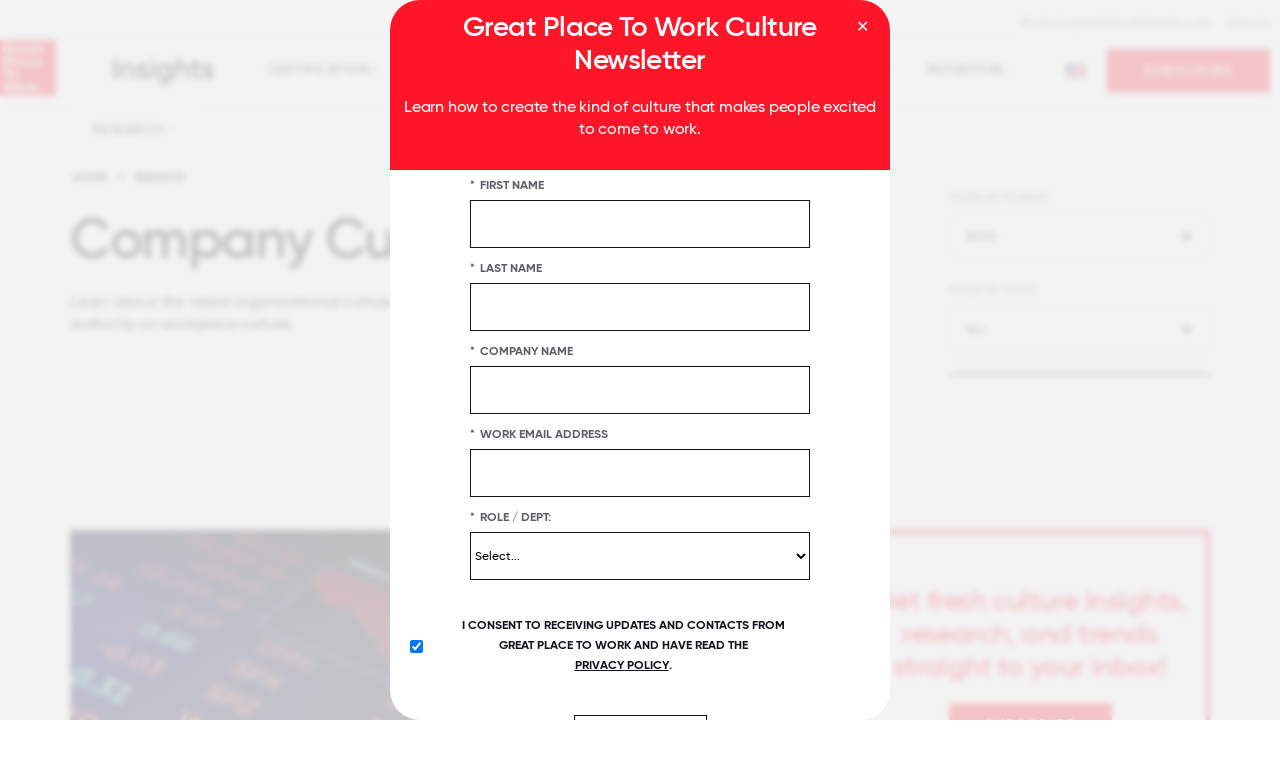

--- FILE ---
content_type: text/html; charset=utf-8
request_url: https://www.greatplacetowork.com/resources/blog?highlight=WyJjZW5zdXN3aWRlIiwiY2Vuc3Vzd2lkZSdzIiwibGlua2VkaW4iLCJsaW5rZWRpbidzIiwiZnJpZW5kc2hpcCJd&start=60
body_size: 14614
content:
<!DOCTYPE html>
<!--[if IEMobile]><html class="iemobile" lang="en-us"> <![endif]-->
<!--[if IE 8]> <html class="no-js ie8" lang="en-us"> <![endif]-->
<!--[if gt IE 8]><!-->
<html class="no-js" lang="en-us" dir="ltr">
<!--<![endif]-->

<!--
  Today is                : Friday, January 16, 2026 at 05:42:12pm
  Caching Status          : ENABLED
  Backend Admin Logged In : No
  Joomla App Context      : Site (frontend)
  Cache Handler           : file
-->



<head>
	<meta http-equiv="X-UA-Compatible" content="IE=EDGE" />
	<link rel="apple-touch-icon" sizes="57x57" href="/templates/gptw15/images/apple-icon-57x57.png">
	<link rel="apple-touch-icon" sizes="60x60" href="/templates/gptw15/images/apple-icon-60x60.png">
	<link rel="apple-touch-icon" sizes="72x72" href="/templates/gptw15/images/apple-icon-72x72.png">
	<link rel="apple-touch-icon" sizes="76x76" href="/templates/gptw15/images/apple-icon-76x76.png">
	<link rel="apple-touch-icon" sizes="114x114" href="/templates/gptw15/images/apple-icon-114x114.png">
	<link rel="apple-touch-icon" sizes="120x120" href="/templates/gptw15/images/apple-icon-120x120.png">
	<link rel="apple-touch-icon" sizes="144x144" href="/templates/gptw15/images/apple-icon-144x144.png">
	<link rel="apple-touch-icon" sizes="152x152" href="/templates/gptw15/images/apple-icon-152x152.png">
	<link rel="apple-touch-icon" sizes="180x180" href="/templates/gptw15/images/apple-icon-180x180.png">
	<link rel="icon" type="image/png" sizes="192x192" href="/templates/gptw15/images/android-icon-192x192.png">
	<link rel="icon" type="image/png" sizes="32x32" href="/templates/gptw15/images/favicon-32x32.png">
	<link rel="icon" type="image/png" sizes="96x96" href="/templates/gptw15/images/favicon-96x96.png">
	<link rel="icon" type="image/png" sizes="16x16" href="/templates/gptw15/images/favicon-16x16.png">
	<link rel="icon" type="image/svg+xml" href="/favicon.svg" />
	<link rel="manifest" href="/templates/gptw15/images/manifest.json">
	<meta name="msapplication-TileColor" content="#FF1628">
	<meta name="msapplication-TileImage" content="/templates/gptw15/images/ms-icon-144x144.png">
	<meta name="theme-color" content="#FF1628">
	<link href="/blog?format=feed&amp;type=rss" rel="alternate" type="application/rss+xml" title="RSS 2.0" />
	<link href="/blog?format=feed&amp;type=atom" rel="alternate" type="application/atom+xml" title="Atom 1.0" />
	<link href="/articles?format=feed&amp;type=rss" rel="alternate" type="application/rss+xml" title="RSS 2.0" />
	<link href="/articles?format=feed&amp;type=atom" rel="alternate" type="application/atom+xml" title="Atom 1.0" />
	<meta http-equiv="content-type" content="text/html; charset=utf-8" />
	<meta name="keywords" content="articles on organizational culture, company culture blog, organizational culture blogs" />
	<meta name="description" content="Read articles on organizational culture in our company culture blog. " />
	<title>Company Culture Blog | Great Place To Work®</title>
	<link href="/resources/blog?highlight=WyJjZW5zdXN3aWRlIiwiY2Vuc3Vzd2lkZSdzIiwibGlua2VkaW4iLCJsaW5rZWRpbidzIiwiZnJpZW5kc2hpcCJd&amp;format=feed&amp;type=rss" rel="alternate" type="application/rss+xml" title="RSS 2.0" />
	<link href="/resources/blog?highlight=WyJjZW5zdXN3aWRlIiwiY2Vuc3Vzd2lkZSdzIiwibGlua2VkaW4iLCJsaW5rZWRpbidzIiwiZnJpZW5kc2hpcCJd&amp;format=feed&amp;type=atom" rel="alternate" type="application/atom+xml" title="Atom 1.0" />
	<link href="/templates/gptw15/favicon.ico" rel="shortcut icon" type="image/vnd.microsoft.icon" />
	<link href="https://www.greatplacetowork.com/resources/blog?start=65" rel="next" />
	<link href="https://www.greatplacetowork.com/resources/blog?start=55" rel="prev" />
	<link href="https://www.greatplacetowork.com/resources/blog?start=60" rel="canonical" />
	<link href="/templates/gptw15/css/fonts.css?2025.10.15" rel="stylesheet" type="text/css" />
	<link href="https://cdnjs.cloudflare.com/ajax/libs/font-awesome/6.5.2/css/all.min.css?2025.10.15" rel="stylesheet" type="text/css" />
	<link href="/templates/gptw15/css/font-awesome.min.css?2025.10.15" rel="stylesheet" type="text/css" />
	<link href="/templates/gptw15/css/glyphicons.css?2025.10.15" rel="stylesheet" type="text/css" />
	<link href="/templates/gptw15/css/ss-social-circle.css?2025.10.15" rel="stylesheet" type="text/css" />
	<link href="/templates/gptw15/css/ss-standard.css?2025.10.15" rel="stylesheet" type="text/css" />
	<link href="/templates/gptw15/css/bootstrapV3-4-0.min.css?2025.10.15" rel="stylesheet" type="text/css" />
	<link href="/templates/gptw15/css/header-footer-min.css?2025.10.15" rel="stylesheet" type="text/css" />
	<link href="/templates/gptw15/css/animate-min.css?2025.10.15" rel="stylesheet" type="text/css" />
	<link href="/templates/gptw15/css/gptw-nav.css?2025.10.15" rel="stylesheet" type="text/css" />
	<link href="/templates/gptw15/css/gptw-components.css?2025.10.15" rel="stylesheet" type="text/css" />
	<link href="/templates/gptw15/video-js/video-js.min.css?2025.10.15" rel="stylesheet" type="text/css" />
	<link href="/templates/gptw15/css/select2.min.css?2025.10.15" rel="stylesheet" type="text/css" />
	<script type="application/json" class="joomla-script-options new">{"csrf.token":"fb7d3a51adf67f33eb7ccac32349b79a","system.paths":{"root":"","base":""}}</script>
	<script src="/media/jui/js/jquery.min.js?2f021c74b141dff8c18731d40ec5eec4" type="text/javascript"></script>
	<script src="/media/jui/js/jquery-noconflict.js?2f021c74b141dff8c18731d40ec5eec4" type="text/javascript"></script>
	<script src="/media/jui/js/jquery-migrate.min.js?2f021c74b141dff8c18731d40ec5eec4" type="text/javascript"></script>
	<script src="/media/jui/js/bootstrap.min.js?2f021c74b141dff8c18731d40ec5eec4" type="text/javascript"></script>
	<script src="/media/system/js/core.js?2f021c74b141dff8c18731d40ec5eec4" type="text/javascript"></script>
	<script src="/media/system/js/highlighter.js?2f021c74b141dff8c18731d40ec5eec4" type="text/javascript"></script>
	<script src="/templates/gptw15/video-js/video.min.js?2025.10.15" type="text/javascript"></script>
	<script src="/templates/gptw15/js/select2.full.min.js?2025.10.15" type="text/javascript"></script>
	<script src="/templates/gptw15/js/utm_persistence.js?2025.10.15" type="text/javascript"></script>
	<script type="text/javascript">
jQuery(function($){ initTooltips(); $("body").on("subform-row-add", initTooltips); function initTooltips (event, container) { container = container || document;$(container).find(".hasTooltip").tooltip({"html": true,"container": "body"});} });
			jQuery(function ($) {
				var start = document.getElementById('highlighter-start');
				var end = document.getElementById('highlighter-end');
				if (!start || !end || !Joomla.Highlighter) {
					return true;
				}
				highlighter = new Joomla.Highlighter({
					startElement: start,
					endElement: end,
					className: 'highlight',
					onlyWords: false,
					tag: 'span'
				}).highlight(["\u0063\u0065\u006e\u0073\u0075\u0073\u0077\u0069\u0064\u0065","\u0063\u0065\u006e\u0073\u0075\u0073\u0077\u0069\u0064\u0065\u0026\u0023\u0030\u0033\u0039\u003b\u0073","\u006c\u0069\u006e\u006b\u0065\u0064\u0069\u006e","\u006c\u0069\u006e\u006b\u0065\u0064\u0069\u006e\u0026\u0023\u0030\u0033\u0039\u003b\u0073","\u0066\u0072\u0069\u0065\u006e\u0064\u0073\u0068\u0069\u0070"]);
				$(start).remove();
				$(end).remove();
			});
		
	</script>
	<meta property="og:title" content="Blog" />
	<meta property="og:type" content="article" />
	<meta property="og:image" content="https://www.greatplacetowork.com/images/blog-images/2025/04/Volatile-Stock-Market.webp" />
	<meta property="og:url" content="https://www.greatplacetowork.com/resources/blog?highlight=WyJjZW5zdXN3aWRlIiwiY2Vuc3Vzd2lkZSdzIiwibGlua2VkaW4iLCJsaW5rZWRpbidzIiwiZnJpZW5kc2hpcCJd&amp;start=60" />
	<meta property="og:site_name" content="Great Place To Work®" />
	<meta property="og:description" content="Learn about the 8 crucial elements of business agility. Get insights into how great workplaces adapt and thrive in today&#039;s fast-changing world!" />


	
		<!-- Google Tag Manager -->
		<script>(function(w,d,s,l,i){w[l]=w[l]||[];w[l].push({'gtm.start':
		new Date().getTime(),event:'gtm.js'});var f=d.getElementsByTagName(s)[0],
		j=d.createElement(s),dl=l!='dataLayer'?'&l='+l:'';j.async=true;j.src=
		'https://www.googletagmanager.com/gtm.js?id='+i+dl;f.parentNode.insertBefore(j,f);
		})(window,document,'script','dataLayer','GTM-WRDGBV');</script>
		<!-- End Google Tag Manager -->

	
	
	<script>
		
		//set js full width flag
		var fullWidth = 1;

		if (fullWidth === 0) {

			console.log('Constrained width template');
		} else {

			console.log('Full width template');

		}
	</script>


	<meta name="viewport" content="width=device-width, initial-scale=1">
	
			<style>
		    #gptw-navigation .desktop-bottom > div > nav ul {
		        font-size: 14px;
		        letter-spacing: 0.5px;
		        text-transform: uppercase;
		    }
		</style>
		


		


	<script src="//learn.greatplacetowork.com/js/forms2/js/forms2.min.js"></script>

	<!-- link rel="stylesheet" href="/templates/gptw15/css/select2.min.css" -->
	<!-- script src="/templates/gptw15/js/select2.full.min.js"></script -->

	<script type="text/javascript">
		var animate = '';
		var globalVariables = {
			breakpoints: {
				sm: 768,
				md: 992,
				lg: 1200,
				xl: 1400
			}
		};
	</script>

<style>
	div {
  scroll-margin-top: 70px;
}

</style>


</head>

<body>
	
		<!-- Google Tag Manager (noscript) -->
		<noscript><iframe src="https://www.googletagmanager.com/ns.html?id=GTM-WRDGBV"
		height="0" width="0" style="display:none;visibility:hidden"></iframe></noscript>
		<!-- End Google Tag Manager (noscript) -->

	
	<!-- *** can we apply the main-body styling to the body tag? -->
	<div class="main-body">

		
			<!-- header -->
			<header>

				<div id="hello-bar">
																			</div>

				<div id="mobile-overlay"></div>

				<div id="gptw-navigation">

					<div class="mobile-header">

												<!-- logo -->
						<a class="logo mobile" href="/"><img class="site-logo-img " src="https://www.greatplacetowork.com/images/logos/GPTW_Logo_2017.svg" alt="Great Place To Work" /></a>
						
						<div>
							<img id="mobile-nav-close" src="https://s3.amazonaws.com/media.greatplacetowork.com/icons/close.svg" alt>
							<div id="mobile-nav-open">MENU</div>
						</div>

					</div>

										<div class="desktop-top mobile-bottom">

						<div class="wrapper">

							<div class="desktop-left">

								<div id="country-selector">
																																			</div>

							</div>

							<div class="desktop-right">

								<nav role="navigation">
																												<!-- top-b position -->
										

    <div class="custom"  >
        <nav>
<ul class="menu menu__">
<li class="item-1747"><a href="/">Back to greatplacetowork.com</a></li>
<li class="item-669"><a href="/search">Search</a></li>
</ul>
</nav>    </div>

										<!-- end top-b position -->
																		
								</nav>

							</div>

						</div>

					</div>
					

					<div class="desktop-bottom mobile-top">

						<div class="desktop-left mobile-middle">

														<a class="logo desktop" href="/">
																	<img class="site-logo-img " src="https://www.greatplacetowork.com/images/logos/GPTW_Logo_2017.svg" alt="Great Place To Work" />
															</a>
							

														<nav role="navigation" class="dropdown">

								<ul class="menu menu__">
<li class="item-2344 alias-parent-active"><a href="/resources" title="Insights Main Page" ><img src="https://www.greatplacetowork.com/images/logos/GPTW-Insights-03.svg" alt="Insights" /></a></li><li class="item-2278 deeper parent"><a href="/resources/certification" >Certification</a><ul><li class="item-2285"><a href="/resources/why-certify" >Why Certify</a></li><li class="item-2286"><a href="/resources/case-studies" >Case Studies</a></li><li class="item-2287"><a href="/solutions/certification-faq" >FAQs</a></li></ul></li><li class="item-2279 deeper parent"><a href="/resources/company-culture" >Company Culture</a><ul><li class="item-2340"><a href="/resources/best-workplaces" >Best Workplaces</a></li><li class="item-2310"><a href="/resources/employee-recognition" >Employee Recognition</a></li><li class="item-2307"><a href="/resources/employee-engagement" >Employee Engagement</a></li><li class="item-2308"><a href="/resources/remote-hybrid" >Remote &amp; Hybrid Culture</a></li><li class="item-2341"><a href="/resources/leadership-management" >Leadership &amp; Management</a></li><li class="item-2312"><a href="/resources/layoffs" >Layoffs</a></li><li class="item-2313"><a href="/resources/recession" >Recession</a></li><li class="item-2314"><a href="/resources/psychological-safety" >Psychological Safety</a></li><li class="item-2316"><a href="/resources/high-trust-leadership" >High-Trust Behaviors</a></li></ul></li><li class="item-2280 deeper parent"><a href="/resources/recruiting" >Recruiting</a><ul><li class="item-2301"><a href="/resources/retention-strategies" >Retention Strategies</a></li><li class="item-2317"><a href="/resources/employee-benefits" >Benefits</a></li><li class="item-2302"><a href="/resources/talent-acquisition" >Talent Acquisition</a></li><li class="item-2303"><a href="/resources/employer-brand" >Employer Brand</a></li><li class="item-2304"><a href="/resources/onboarding" >Onboarding</a></li><li class="item-2318"><a href="/resources/purpose" >Purpose</a></li><li class="item-2319"><a href="/resources/company-pride" >Pride</a></li></ul></li><li class="item-2281 deeper parent"><a href="/resources/employee-experience" >Employee Experience</a><ul><li class="item-2294"><a href="/resources/employee-wellbeing" >Employee Well-being</a></li><li class="item-2295"><a href="/resources/high-trust-leadership" >High-Trust Behaviors</a></li><li class="item-2296"><a href="/resources/purpose" >Purpose</a></li><li class="item-2297"><a href="/resources/company-pride" >Pride</a></li><li class="item-2321"><a href="/resources/burnout" >Burnout</a></li><li class="item-2298"><a href="/resources/psychological-safety" >Psychological Safety</a></li><li class="item-2299"><a href="/resources/employee-recognition" >Employee Recognition</a></li><li class="item-2300"><a href="/resources/employee-surveys" >Employee Surveys</a></li><li class="item-2322"><a href="/resources/onboarding" >Onboarding</a></li></ul></li><li class="item-2283 deeper parent"><a href="/resources/employee-retention" >Retention</a><ul><li class="item-2334"><a href="/resources/employee-recognition" >Employee Recognition</a></li><li class="item-2335"><a href="/resources/retention-strategies" >Retention Strategies</a></li><li class="item-2336"><a href="/resources/purpose" >Purpose</a></li><li class="item-2337"><a href="/resources/company-pride" >Pride</a></li><li class="item-2338"><a href="/resources/belonging" >Belonging</a></li><li class="item-2339"><a href="/resources/employee-wellbeing" >Employee Well-being</a></li><li class="item-2343"><a href="/resources/training-development" >Training &amp; Development</a></li></ul></li><li class="item-2284 deeper parent"><a href="/resources/research" >Research</a><ul><li class="item-2288"><a href="/resources/benchmarks-trends" >Benchmarks &amp; Trends</a></li><li class="item-2361"><a href="/resources/reports" >Reports</a></li></ul></li></ul>


							</nav>
							
						</div>

						
						<div class="desktop-right mobile-middle">

							<script type="text/javascript" language="JavaScript">
<!--

document.write('\n<style type="text/css">\n\n.menu-form-submit-autohide { display: none }\n\n</style>\n');

//-->
</script>
<img alt="" src="/images/flags/flag.webp" class="flag" height="14" width="22"><i class="fa fa-caret-down arrow" aria-hidden="true"></i><form class="menu-form country-selector-module" method="post" action="https://www.greatplacetowork.com/modules/mod_exmenu/mod_exmenu.php"><select name="url" class="selectpicker" size="1" onchange="location.href=form.url.options[form.url.selectedIndex].value;"><option value="https://www.greatplacetowork.com/">United States</option><option value="https://www.greatplacetowork.com.ar/">Argentina</option><option value="https://greatplacetowork.com.au/">Australia</option><option value="https://www.greatplacetowork.at/">Austria</option><option value="https://www.greatplacetowork.me">Bahrain</option><option value="https://www.greatplacetowork.be/en/">Belgium</option><option value="https://www.greatplacetowork.com.bo/">Bolivia</option><option value="http://www.gptw.com.br/">Brazil</option><option value="https://www.greatplacetowork.ca/en">Canada (English)</option><option value="https://www.greatplacetowork.ca/fr">Canada (French)</option><option value="https://greatplacetoworkcarca.com">Central America & Caribbean (Spanish)</option><option value="http://greatplacetowork.cn/">China (English)</option><option value="https://www.greatplacetowork.cn/ch/">China (Chinese simplified)</option><option value="http://www.greatplacetowork.cl">Chile</option><option value="https://www.greatplacetowork.com.co/es/">Colombia</option><option value="https://www.greatplacetowork.ci">Côte d'Ivoire</option><option value="https://www.greatplacetowork.com.cy/">Cyprus</option><option value="https://www.greatplacetowork.dk/">Denmark</option><option value="https://www.greatplacetowork.com.ec/">Ecuador</option><option value="https://www.greatplacetowork.fi/">Finland</option><option value="http://www.greatplacetowork.fr">France</option><option value="http://www.greatplacetowork.de">Germany</option><option value="http://www.greatplacetowork.gr">Greece</option><option value="https://www.greatplacetowork.com.hk/">Hong Kong (English)</option><option value="http://www.greatplacetowork.is">Iceland</option><option value="http://www.greatplacetowork.in">India</option><option value="https://greatplacetowork.co.id/">Indonesia</option><option value="http://www.greatplacetowork.ie">Ireland</option><option value="https://www.greatplacetowork.co.il/">Israel</option><option value="https://www.greatplacetowork.it/">Italy</option><option value="http://hatarakigai.info">Japan</option><option value="https://greatplacetowork.jo/">Jordan</option><option value="https://www.greatplacetowork.co.ke/en/">Kenya</option><option value="http://gwpkorea.com">Korea</option><option value="https://www.greatplacetowork.me">Kuwait</option><option value="https://www.greatplacetowork.lu/fr/">Luxembourg</option><option value="https://malaysia.greatplacetowork.com.sg/">Malaysia</option><option value="https://greatplacetowork.mu/">Mauritius</option><option value="https://www.greatplacetowork.com.mx/">Mexico</option><option value="http://greatplacetowork.com.mm/">Myanmar</option><option value="http://www.greatplacetowork.nl">The Netherlands</option><option value="https://greatplacetowork.co.nz/">New Zealand</option><option value="https://www.greatplacetowork.com.ng">Nigeria</option><option value="https://www.greatplacetowork.no/">Norway</option><option value="https://www.greatplacetowork.me">Oman</option><option value="https://www.greatplacetowork.com.py/">Paraguay</option><option value="https://www.greatplacetowork.com.pe/">Peru</option><option value="https://www.greatplacetowork.com.ph/">Philippines</option><option value="https://www.greatplacetowork.pl/">Poland</option><option value="https://www.greatplacetowork.pt/">Portugal</option><option value="https://www.greatplacetowork.me">Qatar</option><option value="https://www.greatplacetowork.me">Saudi Arabia (English)</option><option value="https://www.greatplacetowork.com.sg">Singapore</option><option value="http://www.greatplacetowork.es">Spain</option><option value="https://www.greatplacetowork.lk">Sri Lanka</option><option value="http://www.greatplacetowork.se">Sweden</option><option value="https://en.greatplacetowork.ch/">Switzerland (English)</option><option value="https://fr.greatplacetowork.ch/">Switzerland (French)</option><option value="https://www.greatplacetowork.ch/">Switzerland (German)</option><option value="https://thailand.greatplacetowork.com.sg/">Thailand</option><option value="http://www.greatplacetowork.com.tr">Türkiye</option><option value="https://www.greatplacetowork.me">UAE</option><option value="http://www.greatplacetowork.co.uk">United Kingdom</option><option value="https://www.greatplacetowork.com.uy/">Uruguay</option><option value="https://www.greatplacetowork.com.vn/">Vietnam</option><option value="https://www.greatplacetowork.com.ve/">Venezuela</option></select><input name="submit" type="submit" value="Go" class="menu-form-submit-autohide country-selector-module" /></form>

    <div class="custom"  >
        <p><a href="/newsletter" class="btn btn-red">SUBSCRIBE</a></p>    </div>


						</div>
						
					</div>

											<div class="full-width-shadow"></div>
					
				</div>

			</header>
				<div id="page-overlay"></div> 

				<!-- end header -->

		
		<!-- MAIN CONTENT -->

		<!-- $pageclass is set at the menu item level in the 'page display tab' - only shown on the new full width template -->
		
			<div>

			
					
					

				<!-- MESSAGE -->
								<!-- END MESSAGE -->


				<!-- COMPONENT -->

				<!-- <div class="full-width"> -->

				<!-- *** this element is commented out - remove and the if statement?  -->
				

				<!-- >>> add the container to the component if set to 0 in the menu configuration options -->
				
					<br id="highlighter-start" />

<link rel="stylesheet" href="/templates/gptw15/css/select2.min.css">
<script src="/templates/gptw15/js/select2.full.min.js"></script>

<!-- resources2 template -->
<div id="resources">

	<section class="full-width no-padding-bottom">

		<div class="container">

			<div class="row">

				<div class="col-xs-12 col-md-8">
					<div aria-label="Breadcrumbs" role="navigation">
	<ul itemscope itemtype="https://schema.org/BreadcrumbList" class="breadcrumb">
					<li class="active">
				<span class="divider icon-location"></span>
			</li>
		
						<li itemprop="itemListElement" itemscope itemtype="https://schema.org/ListItem">
											<a itemprop="item" href="/" class="pathway"><span itemprop="name">Home</span></a>
					
											<span class="divider">
							   &gt;  						</span>
										<meta itemprop="position" content="1">
				</li>
							<li itemprop="itemListElement" itemscope itemtype="https://schema.org/ListItem">
											<a itemprop="item" href="/resources" class="pathway"><span itemprop="name">Insights</span></a>
					
										<meta itemprop="position" content="2">
				</li>
				</ul>
</div>

					<h1>Company Culture Blog</h1>

                    <div class="category-description">
                    							<p>Learn about the latest organizational culture trends, best practices, and research from the global authority on workplace culture.</p>											</div>

				</div>

				<div class="col-xs-12 col-md-4">

					<div id="filters">

		                
                            <label for="filer_category">FILTER BY FORMAT</label>
                            <select name="filer_category" id="filter-category" onchange="location = this.value;">
                                                                <option value="/resources/all-insights?filter_tag=0">ALL</option>
                                                                                                        <option value="/resources/blog?filter_tag=0" selected>Blog</option>
                                                                                                        <option value="/resources/reports?filter_tag=0">Reports</option>
                                                                                                        <option value="/resources/articles?filter_tag=0">In the News</option>
                                                                                                        <option value="/resources/podcast?filter_tag=0">Podcast</option>
                                                                                                        <option value="/resources/case-studies?filter_tag=0">Customer Case Studies</option>
                                                                                                        <option value="/resources/summit-focus-sessions?filter_tag=0">For All Summit Focus Session</option>
                                                                                                        <option value="/resources/upcoming-webinars?filter_tag=0">Webinars</option>
                                                                                                        <option value="/resources/videos?filter_tag=0">Videos</option>
                                                                                                        <option value="/press-releases?filter_tag=0">Press Releases</option>
                                                            </select>

                        

                        
                            <label for="filter_tag">FILTER BY TOPIC</label>
                            <select name="filter_tag" id="filter-tag" onchange="location = this.value;">
                                                                <option value="/resources/blog?filter_tag=0">ALL</option>
                                                                                                        <option value="/resources/agility?filter_category=9">Agility</option>
                                                                                                        <option value="/resources/ai-artificial-intellegence?filter_category=9">AI (Artificial Intelligence)</option>
                                                                                                        <option value="/resources/api-employees?filter_category=9">API Employees</option>
                                                                                                        <option value="/resources/appreciating?filter_category=9">Appreciating</option>
                                                                                                        <option value="/resources/belonging?filter_category=9">Belonging</option>
                                                                                                        <option value="/resources/benchmarks-trends?filter_category=9">Benchmarks &amp; Trends</option>
                                                                                                        <option value="/resources/employee-benefits?filter_category=9">Benefits</option>
                                                                                                        <option value="/resources/benefits-of-company-culture?filter_category=9">Benefits of Company Culture</option>
                                                                                                        <option value="/resources/best-workplaces?filter_category=9">Best Workplaces</option>
                                                                                                        <option value="/resources/black-employee?filter_category=9">Black employees</option>
                                                                                                        <option value="/resources/burnout?filter_category=9">Burnout</option>
                                                                                                        <option value="/resources/camaraderie?filter_category=9">Camaraderie</option>
                                                                                                        <option value="/resources/caring?filter_category=9">Caring </option>
                                                                                                        <option value="/resources/celebrating?filter_category=9">Celebrating</option>
                                                                                                        <option value="/resources/ceo-communication-2?filter_category=9">CEO communication</option>
                                                                                                        <option value="/resources/certification?filter_category=9">Certification</option>
                                                                                                        <option value="/resources/changing-company-culture?filter_category=9">Changing company culture</option>
                                                                                                        <option value="/resources/company-culture?filter_category=9">Company Culture</option>
                                                                                                        <option value="/resources/compensation?filter_category=9">Compensation</option>
                                                                                                        <option value="/resources/customer-satisfaction?filter_category=9">Customer Satisfaction</option>
                                                                                                        <option value="/resources/deib?filter_category=9">DEIB</option>
                                                                                                        <option value="/resources/developing?filter_category=9">Developing</option>
                                                                                                        <option value="/resources/developing-leaders?filter_category=9">Developing Leaders</option>
                                                                                                        <option value="/resources/diversity-inclusion/75?filter_category=9">Diversity &amp; Inclusion</option>
                                                                                                        <option value="/resources/efficiency?filter_category=9">Efficiency</option>
                                                                                                        <option value="/resources/elements-of-company-culture?filter_category=9">Elements of Company Culture</option>
                                                                                                        <option value="/resources/employee-engagement?filter_category=9">Employee Engagement</option>
                                                                                                        <option value="/resources/employee-experience?filter_category=9">Employee Experience</option>
                                                                                                        <option value="/resources/employee-listening?filter_category=9">Employee Listening</option>
                                                                                                        <option value="/resources/employee-recognition?filter_category=9">Employee Recognition</option>
                                                                                                        <option value="/resources/employee-surveys?filter_category=9">Employee Surveys</option>
                                                                                                        <option value="/resources/employee-wellbeing?filter_category=9">Employee Well-being</option>
                                                                                                        <option value="/resources/employer-brand?filter_category=9">Employer Brand</option>
                                                                                                        <option value="/resources/equity?filter_category=9">Equity</option>
                                                                                                        <option value="/resources/ergs?filter_category=9">ERGs</option>
                                                                                                        <option value="/resources/for-all?filter_category=9">FOR ALL</option>
                                                                                                        <option value="/resources/gen-z-workplace?filter_category=9">Gen Z</option>
                                                                                                        <option value="/resources/generations-at-work?filter_category=9">Generations at Work</option>
                                                                                                        <option value="/resources/hiring?filter_category=9">Hiring</option>
                                                                                                        <option value="/resources/high-trust-leadership?filter_category=9">High-trust leadership</option>
                                                                                                        <option value="/resources/hr-analytics?filter_category=9">HR Analytics</option>
                                                                                                        <option value="/resources/innovation?filter_category=9">Innovation</option>
                                                                                                        <option value="/resources/inspiring?filter_category=9">Inspiring</option>
                                                                                                        <option value="/resources/latinx-employees?filter_category=9">Latinx employees</option>
                                                                                                        <option value="/resources/layoffs?filter_category=9">Layoffs</option>
                                                                                                        <option value="/resources/leadership-management?filter_category=9">Leadership &amp; Management</option>
                                                                                                        <option value="/resources/lgbtq?filter_category=9">LGBTQ+</option>
                                                                                                        <option value="/resources/listening?filter_category=9">Listening</option>
                                                                                                        <option value="/resources/maintaining-company-culture?filter_category=9">Maintaining Company Culture</option>
                                                                                                        <option value="/resources/managerial-communication?filter_category=9">Managerial Communication</option>
                                                                                                        <option value="/resources/managers?filter_category=9">Managers</option>
                                                                                                        <option value="/resources/market-resilience?filter_category=9">Market Resilience</option>
                                                                                                        <option value="/resources/onboarding?filter_category=9">Onboarding</option>
                                                                                                        <option value="/resources/millennials-in-the-workplace?filter_category=9">Millennials in the Workplace</option>
                                                                                                        <option value="/resources/parents-at-work?filter_category=9">Parents at work</option>
                                                                                                        <option value="/resources/pre-employee-survey?filter_category=9">Pre-survey</option>
                                                                                                        <option value="/resources/company-pride?filter_category=9">Pride</option>
                                                                                                        <option value="/resources/productivity?filter_category=9">Productivity</option>
                                                                                                        <option value="/resources/profitability?filter_category=9">Profitability</option>
                                                                                                        <option value="/resources/post-employee-survey?filter_category=9">Post-survey</option>
                                                                                                        <option value="/resources/psychological-safety?filter_category=9">Psychological Safety</option>
                                                                                                        <option value="/resources/purpose?filter_category=9">Purpose</option>
                                                                                                        <option value="/resources/recession?filter_category=9">Recession</option>
                                                                                                        <option value="/resources/recruiting?filter_category=9">Recruiting</option>
                                                                                                        <option value="/resources/recruiting-strategies?filter_category=9">Recruiting Strategies</option>
                                                                                                        <option value="/resources/remote-hybrid?filter_category=9">Remote &amp; Hybrid Culture</option>
                                                                                                        <option value="/resources/research?filter_category=9">Research</option>
                                                                                                        <option value="/resources/retention-strategies?filter_category=9">Retention Strategies</option>
                                                                                                        <option value="/resources/sharing?filter_category=9">Sharing</option>
                                                                                                        <option value="/resources/small-medium-business?filter_category=9">SMBs</option>
                                                                                                        <option value="/resources/social-impact?filter_category=9">Social Impact</option>
                                                                                                        <option value="/resources/speaking?filter_category=9">Speaking</option>
                                                                                                        <option value="/resources/survey-design?filter_category=9">Survey Design</option>
                                                                                                        <option value="/resources/talent-acquisition?filter_category=9">Talent Acquisition</option>
                                                                                                        <option value="/resources/talent-management?filter_category=9">Talent Management</option>
                                                                                                        <option value="/resources/thanking?filter_category=9">Thanking</option>
                                                                                                        <option value="/resources/training-development?filter_category=9">Training &amp; Development</option>
                                                                                                        <option value="/resources/trust?filter_category=9">Trust</option>
                                                                                                        <option value="/resources/women-in-the-workplace?filter_category=9">Women in the Workplace</option>
                                                            </select>

		                
					</div>

				</div>

			</div>

		</div>

	</section>


		<section class="full-width">

		<div class="container">

			<div class="row row-wrapping-columns">

			
                                    <div class="col-xs-12">
                                            </div>
                
                
                
                
                
                
                
                
                
                
                
                
                
                
                
                
                
<div class="col-xs-12 col-md-4 equal-height resource-tile">


    <a target="_self" href="/resources/blog/business-agility-the-8-ways-great-workplaces-adapt-and-thrive"><img class="cover" src="/images/blog-images/2025/04/Volatile-Stock-Market.webp"></a>

    
    <div class="category-wrapper blog">

        
        <img class="category-icon" src="https://www.greatplacetowork.com/images/icons/BlogIcon.svg" alt="" />

        
        <span class="category-title">Blog</span>

    </div>

    <a class="link h5" target="_self" href="/resources/blog/business-agility-the-8-ways-great-workplaces-adapt-and-thrive" title="Business Agility: The 8 Ways Great Workplaces Adapt and Thrive">Business Agility: The 8 Ways Great Workplaces Adapt and Thrive</a>

    
    
</div>
                            
                
                
                
                
                
                
                
                
                
                
                
                
                
                
                
                
                
<div class="col-xs-12 col-md-4 equal-height resource-tile">


    <a target="_self" href="/resources/blog/developing-your-future-leaders-and-leadership-pipelines"><img class="cover" src="/images/blog-images/pic1_caphoto14205.webp"></a>

    
    <div class="category-wrapper blog">

        
        <img class="category-icon" src="https://www.greatplacetowork.com/images/icons/BlogIcon.svg" alt="" />

        
        <span class="category-title">Blog</span>

    </div>

    <a class="link h5" target="_self" href="/resources/blog/developing-your-future-leaders-and-leadership-pipelines" title="Developing Your Future Leaders & Leadership Pipelines">Developing Your Future Leaders & Leadership Pipelines</a>

    
    
</div>
                            
                
                
                
                                <div class="col-xs-12 col-md-4">
                    
<div class="bannergroup equal-height resource-tile">

	<div class="banneritem module-link-tracking" data-module-name="GalleryAd_OF.Subscribe_GetFreshInsights_20240820.oad">
										<div class="resource-tile-small-banner row-spacing-padding text-center flex-column-center"> <h4>Get fresh culture insights, research,  and trends straight to your inbox!</h4> <a href="/component/banners/click/55" class="btn btn-red">SUBSCRIBE</a></div>				<div class="clr"></div>
	</div>

</div>
                </div>
                
                
                
                
                
                
                
                
                
                
                
                
                
                
<div class="col-xs-12 col-md-4 equal-height resource-tile">


    <a target="_self" href="/resources/blog/the-four-day-work-week-debate"><img class="cover" src="/images/blog-images/The_Four-Day_Workweek_Debate_.webp"></a>

    
    <div class="category-wrapper blog">

        
        <img class="category-icon" src="https://www.greatplacetowork.com/images/icons/BlogIcon.svg" alt="" />

        
        <span class="category-title">Blog</span>

    </div>

    <a class="link h5" target="_self" href="/resources/blog/the-four-day-work-week-debate" title="The Four-Day Workweek Debate: Exploring the Pros and Cons for Businesses and Employees">The Four-Day Workweek Debate: Exploring the Pros and Cons for Businesses and Employees</a>

    
    
</div>
                            
                
                
                
                
                
                
                
                
                
                
                
                
                
                
                
                
                
<div class="col-xs-12 col-md-4 equal-height resource-tile">


    <a target="_self" href="/resources/blog/from-micromanagement-to-empowerment-a-leaders-guide-to-accountability"><img class="cover" src="/images/blog-images/From_Micromanagement_to_Empowerment.webp"></a>

    
    <div class="category-wrapper blog">

        
        <img class="category-icon" src="https://www.greatplacetowork.com/images/icons/BlogIcon.svg" alt="" />

        
        <span class="category-title">Blog</span>

    </div>

    <a class="link h5" target="_self" href="/resources/blog/from-micromanagement-to-empowerment-a-leaders-guide-to-accountability" title="From Micromanagement to Empowerment: A Leader’s Guide to Accountability">From Micromanagement to Empowerment: A Leader’s Guide to Accountability</a>

    
    
</div>
                            
                
                
                
                
                
                
                
                
                
                
                
                
                
                
                
                
                
<div class="col-xs-12 col-md-4 equal-height resource-tile">


    <a target="_self" href="/resources/blog/what-are-stay-interviews"><img class="cover" src="/images/blog-images/iStock-637152194.webp"></a>

    
    <div class="category-wrapper blog">

        
        <img class="category-icon" src="https://www.greatplacetowork.com/images/icons/BlogIcon.svg" alt="" />

        
        <span class="category-title">Blog</span>

    </div>

    <a class="link h5" target="_self" href="/resources/blog/what-are-stay-interviews" title="What Are Stay Interviews? A Guide with Questions to Retain Your Best Talent">What Are Stay Interviews? A Guide with Questions to Retain Your Best Talent</a>

    
    
</div>
                            
                
                
                
                
                
                
                
                
                
                
                
                
                
                
                
                
                
<div class="col-xs-12 col-md-4 equal-height resource-tile">


    <a target="_self" href="/resources/blog/summit-recap-april-10"><img class="cover" src="/images/blog-images/2025/04/Summit_Penny_Pennington.webp"></a>

    
    <div class="category-wrapper blog">

        
        <img class="category-icon" src="https://www.greatplacetowork.com/images/icons/BlogIcon.svg" alt="" />

        
        <span class="category-title">Blog</span>

    </div>

    <a class="link h5" target="_self" href="/resources/blog/summit-recap-april-10" title="Summit Recap: How Great Workplaces Focus on People Amid Uncertainty in the Market">Summit Recap: How Great Workplaces Focus on People Amid Uncertainty in the Market</a>

    
    
</div>
                            
                
                
                
                
                
                
                
                
                
                                    <div class="col-xs-12">
                        
<div class="bannergroup">


</div>
                    </div>
                
                
                
                
                
                
                
                
<div class="col-xs-12 col-md-4 equal-height resource-tile">


    <a target="_self" href="/resources/blog/summit-recap-april-9"><img class="cover" src="/images/blog-images/2025/04/MCB_Blackstone_Della_Cava.webp"></a>

    
    <div class="category-wrapper blog">

        
        <img class="category-icon" src="https://www.greatplacetowork.com/images/icons/BlogIcon.svg" alt="" />

        
        <span class="category-title">Blog</span>

    </div>

    <a class="link h5" target="_self" href="/resources/blog/summit-recap-april-9" title="Summit Recap: How Great Leaders Can ‘Zoom Out’ to Build a Better Workplace">Summit Recap: How Great Leaders Can ‘Zoom Out’ to Build a Better Workplace</a>

    
    
</div>
                            
                
                
                
                
                
                
                
                
                
                
                
                
                
                
                
                
                
<div class="col-xs-12 col-md-4 equal-height resource-tile">


    <a target="_self" href="/resources/blog/summit-recap-april-8"><img class="cover" src="/images/blog-images/2025/04/John_Burke_2025.webp"></a>

    
    <div class="category-wrapper blog">

        
        <img class="category-icon" src="https://www.greatplacetowork.com/images/icons/BlogIcon.svg" alt="" />

        
        <span class="category-title">Blog</span>

    </div>

    <a class="link h5" target="_self" href="/resources/blog/summit-recap-april-8" title="5 Leadership Tools Trek Bicycle Uses to Build a High-Performance Workplace ">5 Leadership Tools Trek Bicycle Uses to Build a High-Performance Workplace </a>

    
    
</div>
                            
                
                
                
                
                
                
                
                
                
                
                
                
                
                
                
                
                
<div class="col-xs-12 col-md-4 equal-height resource-tile">


    <a target="_self" href="/resources/blog/trust-fuels-financial-success-at-the-100-best-companies"><img class="cover" src="/images/blog-images/2025/04/100_Best_High_Revenue_Per_Employee.webp"></a>

    
    <div class="category-wrapper blog">

        
        <img class="category-icon" src="https://www.greatplacetowork.com/images/icons/BlogIcon.svg" alt="" />

        
        <span class="category-title">Blog</span>

    </div>

    <a class="link h5" target="_self" href="/resources/blog/trust-fuels-financial-success-at-the-100-best-companies" title="Trust Fuels Financial Success at the 100 Best Companies ">Trust Fuels Financial Success at the 100 Best Companies </a>

    
    
</div>
                            
                
                
                
                
                
                
                
                
                
                
                
                
                
                
                
                
                
<div class="col-xs-12 col-md-4 equal-height resource-tile">


    <a target="_self" href="/resources/blog/when-employees-thrive-companies-triple-their-stock-market-performance"><img class="cover" src="/images/blog-images/2024/04/2025_FTSE_Russell_100_Best_Analysis.webp"></a>

    
    <div class="category-wrapper blog">

        
        <img class="category-icon" src="https://www.greatplacetowork.com/images/icons/BlogIcon.svg" alt="" />

        
        <span class="category-title">Blog</span>

    </div>

    <a class="link h5" target="_self" href="/resources/blog/when-employees-thrive-companies-triple-their-stock-market-performance" title="When Employees Thrive, Companies More Than Triple Their Stock Market Performance">When Employees Thrive, Companies More Than Triple Their Stock Market Performance</a>

    
    
</div>
                            
                
                
                
                
                
                
                
                
                
                
                
                
                
                
                
                
                
<div class="col-xs-12 col-md-4 equal-height resource-tile">


    <a target="_self" href="/resources/blog/culture-drives-productivity-metrics-rpe"><img class="cover" src="/images/blog-images/2025/04/Option_2.webp"></a>

    
    <div class="category-wrapper blog">

        
        <img class="category-icon" src="https://www.greatplacetowork.com/images/icons/BlogIcon.svg" alt="" />

        
        <span class="category-title">Blog</span>

    </div>

    <a class="link h5" target="_self" href="/resources/blog/culture-drives-productivity-metrics-rpe" title="Why High-Trust Cultures Excel on Productivity Metrics Like Revenue Per Employee">Why High-Trust Cultures Excel on Productivity Metrics Like Revenue Per Employee</a>

    
    
</div>
                            
                
                
                
                
                
                
                
                
                
                
                
                
                
                
                
                
                
<div class="col-xs-12 col-md-4 equal-height resource-tile">


    <a target="_self" href="/resources/blog/emotional-intelligence-in-leadership-why-it’s-a-game-changer-for-effective-management"><img class="cover" src="/images/blog-images/2025/04/Emotional_Intelligence_in_Leadership-APR2025.webp"></a>

    
    <div class="category-wrapper blog">

        
        <img class="category-icon" src="https://www.greatplacetowork.com/images/icons/BlogIcon.svg" alt="" />

        
        <span class="category-title">Blog</span>

    </div>

    <a class="link h5" target="_self" href="/resources/blog/emotional-intelligence-in-leadership-why-it’s-a-game-changer-for-effective-management" title="Emotional Intelligence in Leadership: Why It’s a Game-Changer for Effective Management">Emotional Intelligence in Leadership: Why It’s a Game-Changer for Effective Management</a>

    
    
</div>
                            
			</div>
		</div>

	</section>
	
			<section class="full-width no-y-padding margin-top-large margin-bottom-medium" id="pagination">
		<div class="container">
			<div class="row">
				<div class="col-xs-12">
					<div class="page-links"><ul>
	<li class="pagination-start"><a title="Start" href="/resources/blog?highlight=WyJjZW5zdXN3aWRlIiwiY2Vuc3Vzd2lkZSdzIiwibGlua2VkaW4iLCJsaW5rZWRpbidzIiwiZnJpZW5kc2hpcCJd" class="hasTooltip pagenav">Start</a></li>
	<li class="pagination-prev"><a title="Prev" href="/resources/blog?highlight=WyJjZW5zdXN3aWRlIiwiY2Vuc3Vzd2lkZSdzIiwibGlua2VkaW4iLCJsaW5rZWRpbidzIiwiZnJpZW5kc2hpcCJd&amp;start=48" class="hasTooltip pagenav">Prev</a></li>
			<li><a href="/resources/blog?highlight=WyJjZW5zdXN3aWRlIiwiY2Vuc3Vzd2lkZSdzIiwibGlua2VkaW4iLCJsaW5rZWRpbidzIiwiZnJpZW5kc2hpcCJd" class="pagenav">1</a></li>			<li><a href="/resources/blog?highlight=WyJjZW5zdXN3aWRlIiwiY2Vuc3Vzd2lkZSdzIiwibGlua2VkaW4iLCJsaW5rZWRpbidzIiwiZnJpZW5kc2hpcCJd&amp;start=12" class="pagenav">2</a></li>			<li><a href="/resources/blog?highlight=WyJjZW5zdXN3aWRlIiwiY2Vuc3Vzd2lkZSdzIiwibGlua2VkaW4iLCJsaW5rZWRpbidzIiwiZnJpZW5kc2hpcCJd&amp;start=24" class="pagenav">3</a></li>			<li><a href="/resources/blog?highlight=WyJjZW5zdXN3aWRlIiwiY2Vuc3Vzd2lkZSdzIiwibGlua2VkaW4iLCJsaW5rZWRpbidzIiwiZnJpZW5kc2hpcCJd&amp;start=36" class="pagenav">4</a></li>			<li><a href="/resources/blog?highlight=WyJjZW5zdXN3aWRlIiwiY2Vuc3Vzd2lkZSdzIiwibGlua2VkaW4iLCJsaW5rZWRpbidzIiwiZnJpZW5kc2hpcCJd&amp;start=48" class="pagenav">5</a></li>			<li><span class="pagenav">6</span></li>			<li><a href="/resources/blog?highlight=WyJjZW5zdXN3aWRlIiwiY2Vuc3Vzd2lkZSdzIiwibGlua2VkaW4iLCJsaW5rZWRpbidzIiwiZnJpZW5kc2hpcCJd&amp;start=72" class="pagenav">7</a></li>			<li><a href="/resources/blog?highlight=WyJjZW5zdXN3aWRlIiwiY2Vuc3Vzd2lkZSdzIiwibGlua2VkaW4iLCJsaW5rZWRpbidzIiwiZnJpZW5kc2hpcCJd&amp;start=84" class="pagenav">8</a></li>			<li><a href="/resources/blog?highlight=WyJjZW5zdXN3aWRlIiwiY2Vuc3Vzd2lkZSdzIiwibGlua2VkaW4iLCJsaW5rZWRpbidzIiwiZnJpZW5kc2hpcCJd&amp;start=96" class="pagenav">9</a></li>			<li><a href="/resources/blog?highlight=WyJjZW5zdXN3aWRlIiwiY2Vuc3Vzd2lkZSdzIiwibGlua2VkaW4iLCJsaW5rZWRpbidzIiwiZnJpZW5kc2hpcCJd&amp;start=108" class="pagenav">10</a></li>		<li class="pagination-next"><a title="Next" href="/resources/blog?highlight=WyJjZW5zdXN3aWRlIiwiY2Vuc3Vzd2lkZSdzIiwibGlua2VkaW4iLCJsaW5rZWRpbidzIiwiZnJpZW5kc2hpcCJd&amp;start=72" class="hasTooltip pagenav">Next</a></li>
	<li class="pagination-end"><a title="End" href="/resources/blog?highlight=WyJjZW5zdXN3aWRlIiwiY2Vuc3Vzd2lkZSdzIiwibGlua2VkaW4iLCJsaW5rZWRpbidzIiwiZnJpZW5kc2hpcCJd&amp;start=624" class="hasTooltip pagenav">End</a></li>
</ul>
</div>
											<div class="counter">
							Page 6 of 53						</div>
									</div>
			</div>
		</div>
	</section>
	

	<script>

	/* jQuery(document).ready(function () {

		jQuery('#filter-tag, #filter-category').select2({

			minimumResultsForSearch: -1, //hide the search box
			width: '340px'

		});

	}); */

	</script>

</div>
<br id="highlighter-end" />

					<!-- >>> add the container to the component if set to 0 in the menu configuration options -->
					

								<!-- end if article side content -->


				<!-- </div> -->
				<!-- END COMPONENT -->

				<!-- >>> main-content position [not originally wrapped in a container] -->
				
				<!-- end main-content position -->

				

				

				

				

				</div>
				<!-- end main-contain -->

				<!-- FOOTER -->

				<!-- Variant A (default): six small columns in a row (2+2+2+2+2+2) -->
				<!-- Variant B (new): a 3-column layout (4+4+4) -->
								    
				    <footer class="footer-default">
				        				        	<!-- Default Layout -->
						    
						   <div class="top-footer">
						      <div class="container">
						         <div class="row">
						            <div class="col-xs-12 col-md-12 col-lg-12 footer-link-div">
						                
						               <div class="col-xs-6 col-sm-4 col-md-4 col-lg-2 equal-height">
						                  <!-- modChrome_vmBasic module wrapper -->
<!-- *** .mod_custom has styling -->
<div class="moduletable  mod_custom">
		<!-- *** .module_content has no styling - probably safe to remove -->
	<div class="module_content">
		

    <div class="custom"  >
        <ul class="menu">
<li class="deeper parent"><a href="/solutions/certification">Offerings</a>
<ul>
<li><a href="/solutions/certification">Great Place To Work Certification</a></li>
<li><a href="/solutions/recognition">Employer Awards</a></li>
<li><a href="/solutions/employee-surveys">Employee Surveys</a></li>
<li><a href="/for-all-summit">For All Summit</a></li>
<li><a href="/reviews">Customer Reviews</a></li>
</ul>
</li>
</ul>    </div>
	</div>
</div>
<!-- end modChrome_vmBasic module wrapper -->

						               </div>
						                 
						               <div class="col-xs-6 col-sm-4 col-md-4 col-lg-2 equal-height">
						                  <!-- modChrome_vmBasic module wrapper -->
<!-- *** .mod_custom has styling -->
<div class="moduletable  mod_custom">
		<!-- *** .module_content has no styling - probably safe to remove -->
	<div class="module_content">
		

    <div class="custom"  >
        <ul class="menu">
<li class="deeper parent"><a href="/solutions/certification">Best workplaces</a>
<ul>
<li><a href="/certified-companies">Certified companies</a></li>
<li><a href="/best-workplaces">Recent list publications</a></li>
<li><a href="/list-calendar">Upcoming list publications and deadlines</a></li>
</ul>
</li>
</ul>    </div>
	</div>
</div>
<!-- end modChrome_vmBasic module wrapper -->

						               </div>
						                 
						               <div class="col-xs-6 col-sm-4 col-md-4 col-lg-2 equal-height">
						                  <!-- modChrome_vmBasic module wrapper -->
<!-- *** .mod_custom has styling -->
<div class="moduletable  mod_custom">
		<!-- *** .module_content has no styling - probably safe to remove -->
	<div class="module_content">
		

    <div class="custom"  >
        <ul class="menu">
<li class="deeper parent"><a href="/best-workplaces">Popular lists</a>
<ul>
<li><a href="/best-companies-to-work-for"><em>Fortune</em> 100 Best Companies to Work For<sup>®</sup></a></li>
<li><a href="/companies-that-care">PEOPLE<sup>®</sup> Companies that Care</a></li>
<li><a href="/best-small-medium-workplaces">Best Small &amp; Medium Workplaces™</a></li>
<li><a href="/best-workplaces-women"><em>Fortune</em> Best Workplaces for Women<em>™</em></a></li>
<li><a href="/worlds-best-workplaces">World's Best Workplaces</a></li>
<li><a href="/best-workplaces/Millennials/2024">Best Workplaces for Millennials™</a></li>
</ul>
</li>
</ul>    </div>
	</div>
</div>
<!-- end modChrome_vmBasic module wrapper -->

						               </div>
						                 
						               <div class="col-xs-6 col-sm-4 col-md-4 col-lg-2 equal-height">
						                  <!-- modChrome_vmBasic module wrapper -->
<!-- *** .mod_custom has styling -->
<div class="moduletable  mod_custom">
		<!-- *** .module_content has no styling - probably safe to remove -->
	<div class="module_content">
		

    <div class="custom"  >
        <ul class="menu">
<li class="deeper parent"><a href="/resources">Insights</a>
<ul>
<li><a href="/resources/blog">Blog</a></li>
<li><a href="/resources/podcast">Better podcast</a></li>
<li><a href="/resources/reports">Free reports</a></li>
<li><a href="/resources/articles">News articles</a></li>
<li><a href="/press-releases">Press releases</a></li>
<li><a href="/resources/upcoming-webinars">Webinars</a></li>
<li><a href="/newsletter">Newsletter sign-up</a></li>
</ul>
</li>
</ul>    </div>
	</div>
</div>
<!-- end modChrome_vmBasic module wrapper -->

						               </div>
						                 
						               <div class="col-xs-6 col-sm-4 col-md-4 col-lg-2 equal-height">
						                  <!-- modChrome_vmBasic module wrapper -->
<!-- *** .mod_custom has styling -->
<div class="moduletable  mod_custom">
		<!-- *** .module_content has no styling - probably safe to remove -->
	<div class="module_content">
		

    <div class="custom"  >
        <ul class="menu">
<li class="deeper parent"><a href="/resources">Popular Resources</a>
<ul>
<li><a href="/employee-wellbeing">Employee well-being report</a></li>
<li><a href="/resources/blog/11-benefits-of-getting-great-place-to-work-certified">11 Benefits of Getting Great Place To Work Certified</a></li>
<li><a href="/resources/blog/talent-management-definition-strategy-processes-models">What Is Talent Management? Definition, Strategy, Processes and Models</a></li>
<li><a href="/resources/blog/talent-acquisition-strategy-definition-benefits-strategies">How to Build a Successful Talent Acquisition Strategy</a></li>
<li><a href="/resources/blog/creating-a-culture-of-recognition">Creating a Culture of Recognition</a></li>
</ul>
</li>
</ul>    </div>
	</div>
</div>
<!-- end modChrome_vmBasic module wrapper -->

						               </div>
						                 
						               <div class="col-xs-6 col-sm-4 col-md-4 col-lg-2 equal-height">
						                  <!-- modChrome_vmBasic module wrapper -->
<!-- *** .mod_custom has styling -->
<div class="moduletable  mod_custom">
		<!-- *** .module_content has no styling - probably safe to remove -->
	<div class="module_content">
		

    <div class="custom"  >
        <ul class="menu">
<li class="deeper parent"><a href="/about">About us</a>
<ul>
<li><a href="/about">Our mission</a></li>
<li><a href="/our-model">Our model</a></li>
<li><a href="/team">Our team</a></li>
<li><a href="/book">Our book: A Great Place To Work For All</a></li>
<li><a href="/careers">Careers</a></li>
</ul>
</li>
</ul>    </div>
	</div>
</div>
<!-- end modChrome_vmBasic module wrapper -->

						               </div>
						                
						            </div>
						         </div>
						      </div>
						   </div>
						    
						   <div class="bottom-footer">
						      <div class="container">
						         <div class="row">
						            <div class="col-xs-12 col-sm-12 col-md-12 col-lg-12">
						               <div class="social-link">
						                  <div id="social-links-title"></div>
						                  <ul>
						                      
						                     <li> <a href="https://www.linkedin.com/company/great-place-to-work-us/" target="_blank" aria-label="linkedin"><img src="/templates/gptw15/images/IN-WHT.svg" alt width="30" height="30"></a> </li>
						                       
						                     <li> <a href="http://www.facebook.com/GreatPlacetoWork" target="_blank" aria-label="Facebook"><img src="/templates/gptw15/images/FB-WHT.svg" alt width="30" height="30"></a> </li>
						                       
						                     <li> <a href="https://x.com/gptw_us" target="_blank" aria-label="X (Twitter)"><img src="/templates/gptw15/images/X-WHT.svg" alt width="30" height="30"></a> </li>
						                       
						                     <li> <a href="http://instagram.com/gptw_us?ref=badge" target="_blank" aria-label="Instagram"><img src="/templates/gptw15/images/IG-WHT.svg" alt width="30" height="30"></a> </li>
						                       
						                     <li> <a href="http://www.youtube.com/user/GreatPlaceToWorkUS" target="_blank" aria-label="Youtube"><img src="/templates/gptw15/images/YT-WHT.svg" alt width="30" height="30"></a> </li>
						                      
						                  </ul>
						               </div>
						               <div class="live-contact">
						                  
						                   <a href="tel:+1 415 844 2500">+1 415 844 2500</a>  
						               </div>
						            </div>
						            <div class="col-xs-12 col-sm-12 col-md-6 col-lg-6 equal-height" id="footer-bottom-links">
						               <!-- modChrome_vmBasic module wrapper -->
<!-- *** .mod_custom has styling -->
<div class="moduletable  mod_menu">
		<!-- *** .module_content has no styling - probably safe to remove -->
	<div class="module_content">
		<ul class="menu menu__">
<li class="item-715"><a href="/terms-and-conditions" >Terms and Conditions</a></li><li class="item-2133"><a href="/privacy-security-notice" >Privacy &amp; Security Notice</a></li><li class="item-772"><a href="/careers" >Careers</a></li><li class="item-1480"><a href="/certification-best-workplaces-lists-terms" >Certification &amp; Lists Terms</a></li><li class="item-774"><a href="/press-releases" >Press</a></li><li class="item-1738"><a href="https://www.greatplacetowork.com/certification-brand-guide" target="_blank" >Certification Badge Usage Guide</a></li><li class="item-1930"><a href="/national-list-badge-guide" >National List Badge Guide</a></li><li class="item-1943"><a href="/regional-list-badge-guide" >Regional List Badge Guide</a></li><li class="item-2053"><a href="/category-list-badge-guide" >Category List Badge Guidelines</a></li><li class="item-1931"><a href="/best-workplaces-list-guidelines-us" >U.S. Best Workplaces™ List Guidelines</a></li><li class="item-2249"><a href="/master-services-agreement" >Master Services Agreement</a></li><li class="item-2550"><a href="#manage_cookies" >Manage Cookies</a></li></ul>
	</div>
</div>
<!-- end modChrome_vmBasic module wrapper -->

						            </div>
						            <div class="col-xs-12 col-sm-12 col-md-6 col-lg-6 equal-height" id="footer-bottom-right">
						               <div class="copyright weight-bold">
						                  <!-- modChrome_vmBasic module wrapper -->
<!-- *** .mod_custom has styling -->
<div class="moduletable  mod_custom">
		<!-- *** .module_content has no styling - probably safe to remove -->
	<div class="module_content">
		

    <div class="custom"  >
        <p class="small">© Great Place To Work<sup>®</sup> Institute. All Rights Reserved.</p>
<p style="text-align: left;"><a href="https://www.aicpa.org/soc4so" target="_blank" rel="noopener"><img src="/images/21972-312_SOC_NonCPA_Blk.webp" alt="NonCPA" width="50" height="50" style="margin-top: 30px;" loading="lazy" /></a></p>    </div>
	</div>
</div>
<!-- end modChrome_vmBasic module wrapper -->

						               </div>
						            </div>
						         </div>
						      </div>
						   </div>
				        				    </footer>
				


	</div>

	<!-- scripts for all templates -->
	<script type="text/javascript" src="/templates/gptw15/js/slick.min.js"></script>
	<script type="text/javascript" src="/templates/gptw15/js/google-analytics.js"></script>
	<script type="text/javascript" src="/templates/gptw15/js/gptw-nav.min.js"></script>
	<script type="text/javascript" src="/templates/gptw15/js/jquery.matchHeight-min.js"></script>
	<script type="text/javascript" src="/templates/gptw15/js/gptw-components.js?4.64.01"></script>
	<script type="text/javascript" src="/templates/gptw15/js/wrap-word-in-tag.min.js"></script>
	<script type="text/javascript" src="/templates/gptw15/js/marketo.js"></script>

	
		<!-- scripts for full screen template -->

		<script type="text/javascript" src="/templates/gptw15/js/object-fit-polyfill.min.js"></script>

		<!-- fire up the object ft polyfill -->
		<script>
			jQuery(document).ready(function() {
				objectFitImages();
			});
		</script>

		
	
	<!-- modChrome_vmBasic module wrapper -->
<!-- *** .mod_custom has styling -->
<div class="moduletable  mod_custom">
		<!-- *** .module_content has no styling - probably safe to remove -->
	<div class="module_content">
		

    <div class="custom"  >
        <style>
form > div:nth-child(8) > div.mktoFieldDescriptor.mktoFormCol {
    width: 100% !important;
}
</style>
<script src="https://unpkg.com/micromodal/dist/micromodal.min.js" type="text/javascript"></script>
<div id="gptw-email-modal" class="modal micromodal-slide" aria-hidden="true" data-id="20250609.001">
<div class="modal__overlay" tabindex="-1" data-micromodal-close>
<div class="modal__container" role="dialog" aria-modal="true"><header class="modal__header">
<div class="modal__title h4" style="color: #ffffff; text-align: center;">Great Place To Work Culture Newsletter</div>
<p class="modal__subtitle">Learn how to create the kind of culture that makes people excited to come to work.</p>
<button class="modal__close" aria-label="Close modal" data-micromodal-close></button></header>
<div class="marketo-form"><form id="mktoForm_4888"></form></div>
<div class="text-center marketo-form-thanks">Thank you</div>
</div>
</div>
</div>
<script type="text/javascript">
	MktoForms2.loadForm('//learn.greatplacetowork.com', '520-AOO-982', 4888);

	MktoForms2.whenReady(function (form) {
		console.log(form);
		console.log('form ready');

		form.onSuccess(function (e) {
			console.log(e);
			jQuery('.marketo-form').hide();
			jQuery('.marketo-form-thanks').show();

			return false; //to prevent page redirect
		});

                            // Last Touch URL
                            var xx = document.referrer;
                            const refArr = xx.split("?");
                            var cadena = refArr[0];
                            if (refArr[0].indexOf("engage.greatplacetowork.com") >= 0 || refArr[0].indexOf("communicate.greatplacetowork.com") >= 0 || refArr[0].indexOf("marketo.com") >= 0){
                                cadena="";
                            }
                            if (refArr[0].indexOf("facebook.com") >= 0){
                                cadena="https://www.facebook.com";
                            }
                            if (refArr[0].indexOf("linktr.ee") >= 0){
                                cadena="https://linktr.ee";
                            }
                            if (refArr[0].indexOf("linkedin.com") >= 0){
                                cadena="https://linkedin.com";
                            }
                         
                            jQuery('input[name="Last_Touch_URL__c"]').val(cadena);

	});

	MicroModal.init();

	var gtpwModalID = document.getElementById('gptw-email-modal').dataset.id;
	if (gtpwModalID) {
		var gtpwModalClosedTime = localStorage.getItem('modalClosed-' + gtpwModalID);
		var currentDate = new Date();

		if (!gtpwModalClosedTime || parseInt(gtpwModalClosedTime) < Date.now() - 30 * 86400 * 1000) {
			setTimeout(function () {
				MicroModal.show('gptw-email-modal', {
					// onShow: (modal) => console.log(`${modal.id} is shown`), // [1]
					onClose: (modal) => {
						console.log(`${modal.id} is closed`, modal.dataset.id);
						localStorage.setItem('modalClosed-' + modal.dataset.id, Date.now());
					},
					awaitOpenAnimation: true,
				});
			}, 5000);
		}
	}
</script>    </div>
	</div>
</div>
<!-- end modChrome_vmBasic module wrapper -->
<!-- modChrome_vmBasic module wrapper -->
<!-- *** .mod_custom has styling -->
<div class="moduletable  mod_custom">
		<!-- *** .module_content has no styling - probably safe to remove -->
	<div class="module_content">
		

    <div class="custom"  >
        <script>
  jQuery(document).ready(function($) {
    $('.aboutModalTrigger').on('click', function(e) {
      e.preventDefault();
      $('#modal-about-us').modal('show');
    });
  });
</script>

<style>
#modal-about-us .modal-body {
  display: flex;
  flex-wrap: wrap;
  gap: 10px 40px; /* vertical and horizontal spacing */
}

#modal-about-us .modal-body p {
  flex: 1 1 45%; /* grow and shrink with base width ~45% */
  margin: 0 0 10px 0;
  display: flex;
  align-items: center;
}

#modal-about-us .modal-body p img {
  margin-right: 8px;
}


</style>

<!-- About Us Modal -->
<div id="modal-about-us" class="modal fade" tabindex="-1" role="dialog" aria-labelledby="modalAboutUsLabel">
   <div class="modal-dialog" role="document">
      <div class="modal-content">
         <div class="modal-header">
            <button type="button" class="close" data-dismiss="modal" aria-label="Close">
            <span aria-hidden="true">&times;</span>
            </button>
            <h4 class="modal-title" id="modalAboutUsLabel">About Us</h4>
         </div>
         <div class="modal-body">

<div class="two-column-list">
<div class="hover-block text-left">
  <img src="https://www.greatplacetowork.com/images/icons/nav/Popular_Lists.svg" alt="icon" style="margin-right: 5px;" class="no-margin-bottom" height="16" width="16">
  <a class="no-margin-bottom" href="/about" style="font-weight: bold;">Mission</a><br>
  <a class="margin-bottom-small small" href="/about" style="padding-left: 26px;">Learn about our purpose and core values.</a>
</div>

<div class="hover-block text-left">
  <img src="https://www.greatplacetowork.com/images/icons/nav/Popular_Lists.svg" alt="icon" style="margin-right: 5px;" class="no-margin-bottom" height="16" width="16">
  <a class="no-margin-bottom" href="/our-model" style="font-weight: bold;">Model</a><br>
  <a class="margin-bottom-small small" href="/our-model" style="padding-left: 26px;">Our approach to building great workplaces.</a>
</div>

<div class="hover-block text-left">
  <img src="https://www.greatplacetowork.com/images/icons/nav/Popular_Lists.svg" alt="icon" style="margin-right: 5px;" class="no-margin-bottom" height="16" width="16">
  <a class="no-margin-bottom" href="/book" style="font-weight: bold;">Book</a><br>
  <a class="margin-bottom-small small" href="/book" style="padding-left: 26px;">Discover our culture-building strategies.</a>
</div>

<div class="hover-block text-left">
  <img src="https://www.greatplacetowork.com/images/icons/nav/Popular_Lists.svg" alt="icon" style="margin-right: 5px;" class="no-margin-bottom" height="16" width="16">
  <a class="no-margin-bottom" href="/michael-c-bush" style="font-weight: bold;">CEO</a><br>
  <a class="margin-bottom-small small" href="/michael-c-bush" style="padding-left: 26px;">Insights and leadership from our CEO.</a>
</div>

<div class="hover-block text-left">
  <img src="https://www.greatplacetowork.com/images/icons/nav/Popular_Lists.svg" alt="icon" style="margin-right: 5px;" class="no-margin-bottom" height="16" width="16">
  <a class="no-margin-bottom" href="/team" style="font-weight: bold;">Team</a><br>
  <a class="margin-bottom-small small" href="/team" style="padding-left: 26px;">Meet the people who make it happen.</a>
</div>

<div class="hover-block text-left">
  <img src="https://www.greatplacetowork.com/images/icons/nav/Popular_Lists.svg" alt="icon" style="margin-right: 5px;" class="no-margin-bottom" height="16" width="16">
  <a class="no-margin-bottom" href="/careers" style="font-weight: bold;">Careers</a><br>
  <a class="margin-bottom-small small" href="/careers" style="padding-left: 26px;">Join our team and grow with us.</a>
</div>
</div>



         </div>
      </div>
   </div>
</div>    </div>
	</div>
</div>
<!-- end modChrome_vmBasic module wrapper -->

	<script type="text/javascript">
		var isUserLoggedIn = false	</script>



<script>

jQuery(function($) {
    const desktopRight = $('.desktop-right');

    if (desktopRight.length) {
        const flagImage = desktopRight.find('.flag');
        const selectElement = desktopRight.find('select[name="url"]');
        const select2Container = desktopRight.find('.select2-container'); 

        if (flagImage.length && selectElement.length) {
            
            // 1. Attach the click handler to the flag image
            flagImage.on('click', function() {
                if (!selectElement.data('select2')) {
                    selectElement.select2();
                }
                
                select2Container.css('display', 'none'); 
                selectElement.select2('open');
            });
            
            // 2. Attach an event handler to reposition the dropdown *after* it opens
            selectElement.on('select2:open', function() {
                
                // --- 💡 KEY CHANGE: Use getBoundingClientRect() for reliable viewport position ---
                // Get viewport-relative position and dimensions
                const flagRect = flagImage[0].getBoundingClientRect();
                
                const flagLeft = flagRect.left;
                const flagTop = flagRect.top; // This is the distance from the viewport top
                const flagHeight = flagRect.height;
                const flagWidth = flagRect.width;

                const dropdown = $('.select2-dropdown');
                dropdown.addClass('country-selector-dropdown-wide'); 
                
                // You must calculate the dropdown width if not reading it dynamically, 
                // based on your CSS:
                const dropdownWidth = 250; 
                
                // Apply custom positioning
                dropdown.css({
                    // LEFT (Remains the same logic: Right-to-Right alignment)
                    // We use the viewport-relative flagLeft
                    'left': (flagLeft + flagWidth - dropdownWidth) + 'px',
                    
                    // TOP (The crucial fix)
                    // We use the viewport-relative flagTop + flagHeight
                    // Note: Since the dropdown is appended to <body>, its 'top' is relative
                    // to the viewport (because <body> is the anchor for fixed/absolute elements
                    // unless a fixed ancestor is used, which Select2 doesn't usually do).
                    'top': (flagTop + flagHeight + 5) + 'px',
                });
            });
        }
    }
});

</script>

</body>

</html>

--- FILE ---
content_type: text/css
request_url: https://www.greatplacetowork.com/templates/gptw15/css/gptw-nav.css?2025.10.15
body_size: 3932
content:
/* @import must be at top of file, otherwise CSS will not work */
/* @import url("//hello.myfonts.net/count/3d13d5"); */
@font-face {
  font-family: 'Gilroy-ExtraBold';
  src: url("https://s3.amazonaws.com/media.greatplacetowork.com/fonts/gilroy/ExtraBold/Gilroy-ExtraBold.eot");
  src: url("https://s3.amazonaws.com/media.greatplacetowork.com/fonts/gilroy/ExtraBold/Gilroy-ExtraBold.eot?#iefix") format("embedded-opentype"), url("https://s3.amazonaws.com/media.greatplacetowork.com/fonts/gilroy/ExtraBold/Gilroy-ExtraBold.woff2") format("woff2"), url("https://s3.amazonaws.com/media.greatplacetowork.com/fonts/gilroy/ExtraBold/Gilroy-ExtraBold.woff") format("woff"); }
@font-face {
  font-family: 'Gilroy-ExtraBoldItalic';
  src: url("https://s3.amazonaws.com/media.greatplacetowork.com/fonts/gilroy/ExtraBold/Gilroy-ExtraBoldItalic.eot");
  src: url("https://s3.amazonaws.com/media.greatplacetowork.com/fonts/gilroy/ExtraBold/Gilroy-ExtraBoldItalic.eot?#iefix") format("embedded-opentype"), url("https://s3.amazonaws.com/media.greatplacetowork.com/fonts/gilroy/ExtraBold/Gilroy-ExtraBoldItalic.woff2") format("woff2"), url("https://s3.amazonaws.com/media.greatplacetowork.com/fonts/gilroy/ExtraBold/Gilroy-ExtraBoldItalic.woff") format("woff"); }
@font-face {
  font-family: 'Gilroy-Light';
  src: url("https://s3.amazonaws.com/media.greatplacetowork.com/fonts/gilroy/Light/Gilroy-Light.eot");
  src: url("https://s3.amazonaws.com/media.greatplacetowork.com/fonts/gilroy/Light/Gilroy-Light.eot?#iefix") format("embedded-opentype"), url("https://s3.amazonaws.com/media.greatplacetowork.com/fonts/gilroy/Light/Gilroy-Light.woff2") format("woff2"), url("https://s3.amazonaws.com/media.greatplacetowork.com/fonts/gilroy/Light/Gilroy-Light.woff") format("woff"); }
@font-face {
  font-family: 'Gilroy-LightItalic';
  src: url("https://s3.amazonaws.com/media.greatplacetowork.com/fonts/gilroy/Light/Gilroy-LightItalic.eot");
  src: url("https://s3.amazonaws.com/media.greatplacetowork.com/fonts/gilroy/Light/Gilroy-LightItalic.eot?#iefix") format("embedded-opentype"), url("https://s3.amazonaws.com/media.greatplacetowork.com/fonts/gilroy/Light/Gilroy-LightItalic.woff2") format("woff2"), url("https://s3.amazonaws.com/media.greatplacetowork.com/fonts/gilroy/Light/Gilroy-LightItalic.woff") format("woff"); }
@font-face {
  font-family: 'Gilroy-UltraLight';
  src: url("https://s3.amazonaws.com/media.greatplacetowork.com/fonts/gilroy/UltraLight/Gilroy-UltraLight.eot");
  src: url("https://s3.amazonaws.com/media.greatplacetowork.com/fonts/gilroy/UltraLight/Gilroy-UltraLight.eot?#iefix") format("embedded-opentype"), url("https://s3.amazonaws.com/media.greatplacetowork.com/fonts/gilroy/UltraLight/Gilroy-UltraLight.woff2") format("woff2"), url("https://s3.amazonaws.com/media.greatplacetowork.com/fonts/gilroy/UltraLight/Gilroy-UltraLight.woff") format("woff"); }
@font-face {
  font-family: 'Gilroy-Thin';
  src: url("https://s3.amazonaws.com/media.greatplacetowork.com/fonts/gilroy/UltraLight/Gilroy-UltraLight.eot");
  src: url("https://s3.amazonaws.com/media.greatplacetowork.com/fonts/gilroy/UltraLight/Gilroy-UltraLight.eot?#iefix") format("embedded-opentype"), url("https://s3.amazonaws.com/media.greatplacetowork.com/fonts/gilroy/UltraLight/Gilroy-UltraLight.woff2") format("woff2"), url("https://s3.amazonaws.com/media.greatplacetowork.com/fonts/gilroy/UltraLight/Gilroy-UltraLight.woff") format("woff"); }
@font-face {
  font-family: 'Gilroy-Medium';
  src: url("https://s3.amazonaws.com/media.greatplacetowork.com/fonts/gilroy/Medium/Gilroy-Medium.eot");
  src: url("https://s3.amazonaws.com/media.greatplacetowork.com/fonts/gilroy/Medium/Gilroy-Medium.woff2") format("woff2"), url("https://s3.amazonaws.com/media.greatplacetowork.com/fonts/gilroy/Medium/Gilroy-Medium.woff") format("woff"); }
@font-face {
  font-family: 'Gilroy-MediumItalic';
  src: url("https://s3.amazonaws.com/media.greatplacetowork.com/fonts/gilroy/Medium/Gilroy-MediumItalic.eot");
  src: url("https://s3.amazonaws.com/media.greatplacetowork.com/fonts/gilroy/Medium/Gilroy-MediumItalic.woff2") format("woff2"), url("https://s3.amazonaws.com/media.greatplacetowork.com/fonts/gilroy/Medium/Gilroy-MediumItalic.woff") format("woff"); }
@font-face {
  font-family: 'Gilroy';
  src: url("https://s3.amazonaws.com/media.greatplacetowork.com/fonts/gilroy/Medium/Gilroy-Medium.eot");
  src: url("https://s3.amazonaws.com/media.greatplacetowork.com/fonts/gilroy/Medium/Gilroy-Medium.woff2") format("woff2"), url("https://s3.amazonaws.com/media.greatplacetowork.com/fonts/gilroy/Medium/Gilroy-Medium.woff") format("woff"); }
@font-face {
  font-family: 'Gilroy-Regular';
  src: url("https://s3.amazonaws.com/media.greatplacetowork.com/fonts/gilroy/Medium/Gilroy-Medium.eot");
  src: url("https://s3.amazonaws.com/media.greatplacetowork.com/fonts/gilroy/Medium/Gilroy-Medium.woff2") format("woff2"), url("https://s3.amazonaws.com/media.greatplacetowork.com/fonts/gilroy/Medium/Gilroy-Medium.woff") format("woff"); }
@font-face {
  font-family: 'Gilroy-RegularItalic';
  src: url("https://s3.amazonaws.com/media.greatplacetowork.com/fonts/gilroy/Medium/Gilroy-MediumItalic.eot");
  src: url("https://s3.amazonaws.com/media.greatplacetowork.com/fonts/gilroy/Medium/Gilroy-MediumItalic.woff2") format("woff2"), url("https://s3.amazonaws.com/media.greatplacetowork.com/fonts/gilroy/Medium/Gilroy-MediumItalic.woff") format("woff"); }
@font-face {
  font-family: 'Gilroy-SemiBold';
  src: url("https://s3.amazonaws.com/media.greatplacetowork.com/fonts/gilroy/Semibold/Gilroy-SemiBold.eot");
  src: url("https://s3.amazonaws.com/media.greatplacetowork.com/fonts/gilroy/Semibold/Gilroy-SemiBold.woff2") format("woff2"), url("https://s3.amazonaws.com/media.greatplacetowork.com/fonts/gilroy/Semibold/Gilroy-SemiBold.woff") format("woff"); }
@font-face {
  font-family: 'Gilroy-SemiBoldItalic';
  src: url("https://s3.amazonaws.com/media.greatplacetowork.com/fonts/gilroy/Semibold/Gilroy-SemiBoldItalic.eot");
  src: url("https://s3.amazonaws.com/media.greatplacetowork.com/fonts/gilroy/Semibold/Gilroy-SemiBoldItalic.woff2") format("woff2"), url("https://s3.amazonaws.com/media.greatplacetowork.com/fonts/gilroy/Semibold/Gilroy-SemiBoldItalic.woff") format("woff"); }
@font-face {
  font-family: 'Gilroy-Bold';
  src: url("https://s3.amazonaws.com/media.greatplacetowork.com/fonts/gilroy/Bold/Gilroy-Bold.eot");
  src: url("https://s3.amazonaws.com/media.greatplacetowork.com/fonts/gilroy/Bold/Gilroy-Bold.woff2") format("woff2"), url("https://s3.amazonaws.com/media.greatplacetowork.com/fonts/gilroy/Bold/Gilroy-Bold.woff") format("woff"); }
@font-face {
  font-family: 'Gilroy-BoldItalic';
  src: url("https://s3.amazonaws.com/media.greatplacetowork.com/fonts/gilroy/Bold/Gilroy-BoldItalic.eot");
  src: url("https://s3.amazonaws.com/media.greatplacetowork.com/fonts/gilroy/Bold/Gilroy-BoldItalic.woff2") format("woff2"), url("https://s3.amazonaws.com/media.greatplacetowork.com/fonts/gilroy/Bold/Gilroy-BoldItalic.woff") format("woff"); }
@font-face {
  font-family: 'Frame-Head-Roman';
  src: url("/templates/gptw15/fonts/frame-head/FrameHead-Roman-Web.woff2") format("woff2");
  font-weight: 400;
  font-style: normal; }
@font-face {
  font-family: 'Frame-Head-Italic';
  src: url("/templates/gptw15/fonts/frame-head/FrameHead-Italic-Web.woff2") format("woff2");
  font-weight: 400;
  font-style: normal; }
.mobile {
  width: 400px; }

/*

Colors

Colors:
$color-gptw-red: #FF1628 - red
$color-gptw-black: #11131C - black
$color-gptw-bg-blue: #E3F7FF - background color
$color-gptw-bg-red: #FF1628 - background color
$color-gptw-bg-dark-blue: #0045FF - background color
$color-gptw-bg-charcoal: #11131C - background color
$color-gptw-bg-gray: #f7f7f7 - background color
$color-gptw-bg-green: #def2bf - background color
$color-gptw-bg-purple: #eee6fc - background color
$color-gptw-bg-yellow: #FFFAC1 - background color
$color-gptw-bg-royal-blue: #174bd6 - background color
$color-gptw-bg-dark-purple: #401A80 - background color
$color-gptw-bg-pink: #ffd3e8 - background color
$color-gptw-bright-green: #7dcc00 - accent color
$color-gptw-bright-red: #FF1628 - accent color
$color-gptw-dark-green: #007373 - accent color
$color-gptw-gold: #ffb81a - accent color
$color-gptw-logo-red: #FF1628 - accent color
$color-gptw-teal: #2cd9dd - accent color
$color-gptw-text-navy-blue: #002171 - text color
$color-gptw-text-bright-blue: #0045FF - text color
$color-gptw-text-light-blue: #337DFF - text color
$color-gptw-text-light-grey: #b3b3b3 - text color
$color-gptw-text-medium-grey: #5c6066 - text color
$color-gptw-text-white: #ffffff - text color
$color-gptw-link-background: #EFEFEF - link background color

Styleguide Colors

*/
/*

Colors

Various text colors

Markup:
<p class="{{modifier_class}}">A paragraph tag</p>

.font-grey - grey
.font-lighter-grey - light grey
.font-red - red


Styleguide Text - Colors

*/
/* Background colours */
/* Accent colors */
/* CHART COLOURS */
/* LEGACY COLOUR DEFINITIONS */
body.fixed {
  position: fixed; }

header {
  position: sticky;
  top: -34px;
  background: white;
  z-index: 100; }

#mobile-overlay {
  display: none;
  width: 100%;
  height: 100%;
  top: 0;
  position: fixed;
  z-index: 90;
  background: white; }
  #mobile-overlay.show {
    display: block; }

#country-selector {
  padding-left: 20px;
  display: none; }
  @media (min-width: 1200px) {
    #country-selector {
      display: flex;
      flex-direction: row;
      flex-wrap: wrap;
      justify-content: flex-start;
      align-items: center;
      padding-left: 0; } }
  #country-selector form {
    position: relative;
    display: none; }
    #country-selector form .select2-selection__arrow {
      display: none !important; }
    #country-selector form .select2-selection__rendered {
      padding-right: 12px !important;
      padding-left: 12px !important;
      text-transform: uppercase;
      font-size: 12px;
      letter-spacing: 0.5px;
      width: 200px !important; }
    #country-selector form .select2-results__option {
      font-size: 12px;
      letter-spacing: 0px;
      width: 200px !important; }
    #country-selector form select {
      width: 150px;
      font-size: 12px;
      letter-spacing: 0.5px; }
    #country-selector form input {
      display: none; }
  #country-selector img {
    width: 22px;
    margin-right: 10px; }
  #country-selector i.arrow {
    margin-right: 10px; }
  #country-selector .mod-languages {
    font-weight: normal;
    font-family: "Gilroy-Medium";
    text-transform: uppercase;
    font-size: 12px;
    letter-spacing: 0.5px; }
    #country-selector .mod-languages.italic {
      font-family: "Gilroy-MediumItalic"; }

.desktop-top .desktop-right img.flag {
  margin-top: 10px; }

.desktop-right {
  padding-top: 5px;
  position: relative; }
  .desktop-right .flag {
    cursor: pointer; }
  .desktop-right .flag {
    width: 22px;
    margin-right: 20px;
    margin-left: 5px;
    vertical-align: middle; }
  .desktop-right i.arrow {
    display: none !important; }
  .desktop-right form.menu-form.country-selector-module select,
  .desktop-right form.menu-form.country-selector-module .select2-container {
    display: none !important; }

.country-selector-dropdown-wide {
  width: 250px !important;
  min-width: 250px !important; }

.country-selector-dropdown-wide .select2-search--dropdown {
  width: 100% !important; }

#gptw-navigation {
  z-index: 100;
  position: relative; }
  #gptw-navigation .desktop-right.mobile-middle {
    text-align: center; }
  #gptw-navigation .desktop-right.mobile-middle > ul.menu {
    list-style: none;
    padding: 0;
    padding-right: 10px;
    margin: 0 auto;
    display: inline-block;
    line-height: 60px; }
    #gptw-navigation .desktop-right.mobile-middle > ul.menu li {
      display: inline-block;
      float: none;
      text-transform: uppercase;
      font-size: 10px;
      letter-spacing: 0.5px;
      padding-left: 10px;
      padding-right: 0; }
      #gptw-navigation .desktop-right.mobile-middle > ul.menu li:first-child {
        padding-left: 0; }
      #gptw-navigation .desktop-right.mobile-middle > ul.menu li:after {
        content: none; }
  #gptw-navigation .desktop {
    display: none; }
  #gptw-navigation .mobile-bottom, #gptw-navigation .mobile-middle {
    display: none; }
  #gptw-navigation .mobile-middle {
    position: relative; }
  #gptw-navigation .mobile-bottom .desktop-left {
    display: none; }
  #gptw-navigation .mobile-bottom .desktop-right {
    margin-left: auto;
    margin-right: auto; }
    @media (min-width: 1200px) {
      #gptw-navigation .mobile-bottom .desktop-right nav {
        display: flex;
        flex-direction: row;
        flex-wrap: nowrap;
        justify-content: flex-end; } }
    #gptw-navigation .mobile-bottom .desktop-right nav ul li {
      float: none;
      padding-top: 0; }
    #gptw-navigation .mobile-bottom .desktop-right nav .social-links-nav {
      display: flex;
      flex-direction: row;
      flex-wrap: nowrap;
      justify-content: center;
      padding-left: 20px;
      padding-right: 20px; }
      #gptw-navigation .mobile-bottom .desktop-right nav .social-links-nav a {
        display: block;
        margin-right: 10px; }
        #gptw-navigation .mobile-bottom .desktop-right nav .social-links-nav a:last-of-type {
          margin-right: 0; }
        #gptw-navigation .mobile-bottom .desktop-right nav .social-links-nav a i {
          display: block;
          line-height: 32px; }
  #gptw-navigation .btn {
    margin: 0 !important; }
  #gptw-navigation #mobile-nav-close {
    display: none; }
  #gptw-navigation #mobile-nav-open {
    font-weight: normal;
    font-family: "Gilroy-Bold";
    font-size: 12px;
    letter-spacing: 2px; }
    #gptw-navigation #mobile-nav-open.italic {
      font-family: "Gilroy-BoldItalic"; }
  #gptw-navigation.open {
    position: fixed;
    top: 0px;
    height: 100vh;
    width: 100%;
    padding-top: 60px;
    background: white;
    overflow-y: scroll;
    -webkit-overflow-scrolling: touch;
    padding-bottom: 120px; }
    #gptw-navigation.open .mobile-bottom, #gptw-navigation.open .mobile-middle {
      display: block; }
    #gptw-navigation.open .desktop-right.mobile-middle {
      padding-bottom: 80px;
      padding-left: 20px;
      padding-right: 20px;
      margin-top: 100px; }
    #gptw-navigation.open .mobile-header {
      top: 0; }
  #gptw-navigation .mobile-header {
    position: fixed;
    top: 0;
    z-index: 100;
    width: 100%;
    background: white;
    display: flex;
    flex-direction: row;
    flex-wrap: nowrap;
    justify-content: space-between;
    align-items: center;
    box-shadow: 0px 6px 6px 0px rgba(0, 0, 0, 0.05);
    padding-right: 15px; }
    #gptw-navigation .mobile-header img {
      height: 30px; }
    #gptw-navigation .mobile-header .logo.mobile {
      width: auto; }
      #gptw-navigation .mobile-header .logo.mobile img {
        height: 60px; }
  #gptw-navigation nav {
    height: 100%; }
    #gptw-navigation nav > ul {
      line-height: 1; }
      #gptw-navigation nav > ul > li {
        padding-bottom: 40px; }
        #gptw-navigation nav > ul > li:first-of-type {
          padding-top: 10px; }
          @media (min-width: 1200px) {
            #gptw-navigation nav > ul > li:first-of-type {
              padding-top: 0; } }
        #gptw-navigation nav > ul > li > ul {
          padding-top: 20px; }
          #gptw-navigation nav > ul > li > ul > li.parent:before {
            content: none; }
          #gptw-navigation nav > ul > li > ul > li > ul > li {
            margin-left: 10px;
            padding-top: 0; }
      #gptw-navigation nav > ul ul {
        line-height: 28px; }
    #gptw-navigation nav ul {
      font-size: 16px;
      letter-spacing: 0.5px;
      background: white;
      margin: 0;
      padding: 20px;
      box-sizing: border-box; }
      #gptw-navigation nav ul li {
        display: block;
        cursor: pointer;
        user-select: none;
        background: white;
        position: relative;
        box-sizing: border-box;
        font-weight: normal;
        font-family: "Gilroy-Medium"; }
        #gptw-navigation nav ul li.italic {
          font-family: "Gilroy-MediumItalic"; }
        #gptw-navigation nav ul li a {
          color: #11131C; }
        #gptw-navigation nav ul li.active > a {
          text-decoration: underline; }
        #gptw-navigation nav ul li.current > a {
          text-transform: underline; }
        #gptw-navigation nav ul li a, #gptw-navigation nav ul li span {
          display: inline-block;
          padding-top: 2px; }
        #gptw-navigation nav ul li.parent:before {
          content: '\f0d7';
          font-family: 'FontAwesome';
          display: block;
          position: absolute;
          right: 5px;
          top: 2px;
          transition: transform 400ms ease; }
        #gptw-navigation nav ul li.parent.show:before {
          transform: rotate(180deg);
          background-color: #FF1628; }
        #gptw-navigation nav ul li.parent.show > a,
        #gptw-navigation nav ul li.parent.show > .separator {
          color: #FF1628 !important;
          text-decoration: none; }
        #gptw-navigation nav ul li ul {
          font-size: 12px;
          letter-spacing: 0.5px;
          min-width: 5rem;
          padding: 0;
          display: none;
          visibility: hidden;
          opacity: 0; }
          #gptw-navigation nav ul li ul.show {
            display: block;
            visibility: visible;
            opacity: 1; }
          #gptw-navigation nav ul li ul li {
            clear: both; }
            #gptw-navigation nav ul li ul li:first-of-type {
              margin-top: 10px; }
              @media (min-width: 1200px) {
                #gptw-navigation nav ul li ul li:first-of-type {
                  margin-top: 0; } }
              #gptw-navigation nav ul li ul li:first-of-type li {
                margin-top: 0; }
  #gptw-navigation .desktop-right ul li {
    padding-bottom: 0; }
  #gptw-navigation .mobile-top {
    background: white; }
  #gptw-navigation .mobile-bottom {
    background: white;
    position: fixed;
    bottom: 0;
    z-index: 111;
    width: 100%; }
    #gptw-navigation .mobile-bottom .wrapper {
      display: flex;
      flex-direction: row;
      flex-wrap: nowrap;
      justify-content: space-between;
      align-items: center; }
      #gptw-navigation .mobile-bottom .wrapper nav {
        width: 100%; }
      #gptw-navigation .mobile-bottom .wrapper ul {
        font-size: 12px;
        letter-spacing: 0.5px; }
        #gptw-navigation .mobile-bottom .wrapper ul li {
          display: inline-block;
          padding-left: 8px; }
  @media (min-width: 1200px) {
    #gptw-navigation .mobile-header {
      display: none; }
    #gptw-navigation .desktop {
      display: block; }
    #gptw-navigation nav ul {
      padding: 0px; }
      #gptw-navigation nav ul > li {
        float: left;
        padding-left: 16px;
        padding-right: 16px; }
        #gptw-navigation nav ul > li:hover > a {
          text-decoration: underline; }
        #gptw-navigation nav ul > li:hover > li {
          padding-top: 0; }
          #gptw-navigation nav ul > li:hover > li > a {
            color: #5c6066; }
          #gptw-navigation nav ul > li:hover > li:hover > a {
            text-decoration: underline; }
          #gptw-navigation nav ul > li:hover > li.current > a {
            text-decoration: underline; }
        #gptw-navigation nav ul > li ul {
          position: absolute;
          left: 0; }
          #gptw-navigation nav ul > li ul.show {
            box-shadow: 0px 6px 6px 0px rgba(0, 0, 0, 0.05);
            z-index: 2; }
            #gptw-navigation nav ul > li ul.show:before {
              content: '';
              background: transparent;
              top: -4px;
              height: 4px;
              width: 100%;
              position: absolute;
              left: 0;
              box-shadow: 0px 6px 6px 0px rgba(0, 0, 0, 0.05); } }
@media (min-width: 1200px) and (min-width: 1200px) {
  #gptw-navigation .desktop-right > ul.menu {
    list-style: none;
    padding: 0;
    margin: 0;
    padding-right: 10px;
    font-size: 12px; }
    #gptw-navigation .desktop-right > ul.menu li {
      float: left;
      text-transform: uppercase;
      padding-left: 10px;
      padding-right: 0;
      line-height: 30px;
      height: 32px;
      padding-bottom: 5px; }
      #gptw-navigation .desktop-right > ul.menu li:after {
        content: none; } }
  @media (min-width: 1200px) {
    #gptw-navigation .desktop-top {
      display: block;
      border-bottom: 2px solid #E6E6E6;
      width: 100%;
      position: relative;
      z-index: 100;
      background: white; }
      #gptw-navigation .desktop-top .desktop-left {
        display: block; }
      #gptw-navigation .desktop-top .desktop-right {
        margin-left: initial;
        margin-right: initial; }
      #gptw-navigation .desktop-top .wrapper {
        display: flex;
        flex-direction: row;
        flex-wrap: nowrap;
        justify-content: space-between;
        height: 36px; }
      #gptw-navigation .desktop-top nav ul {
        font-size: 12px;
        letter-spacing: 0.5px; }
      #gptw-navigation .desktop-top nav > ul > li {
        line-height: 30px;
        height: 32px;
        padding-bottom: 5px; }
        #gptw-navigation .desktop-top nav > ul > li a {
          color: #5c6066;
                            /* &:hover {

                                color: $color-gptw-text-light-blue;
                            } */ }
      #gptw-navigation .desktop-top .desktop-left {
        padding-left: 10px; }
    #gptw-navigation .desktop-bottom {
      position: relative;
      padding-bottom: 0;
      background: white;
      z-index: 95;
      display: flex;
      flex-direction: row;
      flex-wrap: nowrap;
      justify-content: space-between; }
      #gptw-navigation .desktop-bottom .mobile-header {
        display: none; }
      #gptw-navigation .desktop-bottom > div {
        height: 60px; }
        #gptw-navigation .desktop-bottom > div > a, #gptw-navigation .desktop-bottom > div > nav {
          height: 60px; }
        #gptw-navigation .desktop-bottom > div > nav ul {
          font-size: 16px;
          letter-spacing: -0.01em; }
          #gptw-navigation .desktop-bottom > div > nav ul li {
            white-space: nowrap; }
        #gptw-navigation .desktop-bottom > div > nav > ul > li {
          line-height: 58px;
          height: 60px; }
          #gptw-navigation .desktop-bottom > div > nav > ul > li.parent:before {
            display: none; }
          #gptw-navigation .desktop-bottom > div > nav > ul > li.parent:after {
            content: '';
            display: inline-block;
            position: relative;
            top: 2px;
            left: 0px;
            width: 15px;
            height: 15px;
            background: url("data:image/svg+xml;utf8,<svg xmlns='http://www.w3.org/2000/svg' viewBox='0 0 24 24' fill='none'><path d='M6 9l6 6 6-6' stroke='%23a6aeb2' stroke-width='2' stroke-linecap='round' stroke-linejoin='round'/></svg>") no-repeat center;
            background-size: contain;
            transition: transform 400ms ease, filter 400ms ease;
            color: #a6aeb2; }
          #gptw-navigation .desktop-bottom > div > nav > ul > li.parent.show:after {
            transform: rotate(180deg);
            transform-origin: 50% 50%; }
          #gptw-navigation .desktop-bottom > div > nav > ul > li ul {
            top: 60px; }
            #gptw-navigation .desktop-bottom > div > nav > ul > li ul.show {
              padding-top: 10px;
              padding-bottom: 10px; }
            #gptw-navigation .desktop-bottom > div > nav > ul > li ul li {
              line-height: 34px;
              height: 36px;
              width: 100%; }
          #gptw-navigation .desktop-bottom > div > nav > ul > li > ul {
            padding-right: 10px; }
            #gptw-navigation .desktop-bottom > div > nav > ul > li > ul > li.parent:before {
              content: '\f0da';
              font-family: 'FontAwesome';
              display: block;
              position: absolute;
              right: -2px;
              top: 0px; }
            #gptw-navigation .desktop-bottom > div > nav > ul > li > ul > li > ul {
              position: absolute;
              top: 10px;
              padding-right: 10px;
              left: calc(100%); }
              #gptw-navigation .desktop-bottom > div > nav > ul > li > ul > li > ul:before {
                box-shadow: none; }
              #gptw-navigation .desktop-bottom > div > nav > ul > li > ul > li > ul.left {
                border-left: none; }
              #gptw-navigation .desktop-bottom > div > nav > ul > li > ul > li > ul li {
                padding: 0; }
      #gptw-navigation .desktop-bottom .desktop-left {
        display: flex;
        flex-direction: row;
        flex-wrap: nowrap;
        justify-content: flex-start;
        align-items: flex-start;
        align-content: flex-start; }
      #gptw-navigation .desktop-bottom .desktop-right {
        display: flex;
        flex-direction: row;
        flex-wrap: nowrap;
        justify-content: flex-end;
        align-items: center;
        padding-right: 10px; }
        #gptw-navigation .desktop-bottom .desktop-right p {
          margin-bottom: 0; }
      #gptw-navigation .desktop-bottom a.logo {
        text-decoration: none;
        height: 100%;
        margin-right: 20px; }
        #gptw-navigation .desktop-bottom a.logo img {
          height: 100%; }
          #gptw-navigation .desktop-bottom a.logo img.forallsummit {
            padding: 4px; } }
  #gptw-navigation .desktop-right li {
    padding-right: 5px; }
    #gptw-navigation .desktop-right li:after {
      margin-left: 20px; }
    #gptw-navigation .desktop-right li:hover:after {
      color: initial; }
    #gptw-navigation .desktop-right li:last-of-type {
      padding-right: 10px; }
      #gptw-navigation .desktop-right li:last-of-type:after {
        content: none; }
  #gptw-navigation .full-width-shadow {
    box-shadow: 0px 6px 6px 0px rgba(0, 0, 0, 0.05);
    width: 100%;
    height: 4px;
    position: relative;
    z-index: 90; }

#hello-bar {
  top: 0;
  width: 100vw;
  z-index: 101;
  text-align: center;
  color: #002171;
  background-size: cover;
  background-position: center center;
  font-weight: normal;
  font-family: "Gilroy-Medium"; }
  #hello-bar.italic {
    font-family: "Gilroy-MediumItalic"; }
  #hello-bar .hello-bar {
    width: 100%; }
    #hello-bar .hello-bar .content {
      padding-top: 6px;
      padding-bottom: 6px; }
      #hello-bar .hello-bar .content:hover {
        text-decoration: underline; }
      #hello-bar .hello-bar .content .btn {
        margin: 5px 10px 5px 10px; }

/*# sourceMappingURL=gptw-nav.css.map */


--- FILE ---
content_type: application/javascript; charset=utf-8
request_url: https://learn.greatplacetowork.com/index.php/form/getForm?munchkinId=520-AOO-982&form=4888&url=https%3A%2F%2Fwww.greatplacetowork.com%2Fresources%2Fblog&callback=jQuery37106777107392939059_1768585334048&_=1768585334049
body_size: 2302
content:
jQuery37106777107392939059_1768585334048({"Id":4888,"Vid":4888,"Status":"approved","Name":"ENG \u2013 Monthly Content Newsletter","Description":"4888\n\nMay24\nUpdated from enabled to Disabled -Interaction Type\nRole \/ Dep field added - Nov 25","Layout":"above","GutterWidth":5,"OffsetWidth":5,"HasTwoButtons":true,"SubmitLabel":"SUBMIT","ResetLabel":"Clear","ButtonLocation":"95","LabelWidth":100,"FieldWidth":150,"ToolTipType":"none","FontFamily":"inherit","FontSize":"13px","FontColor":"#333","FontUrl":"\/\/fonts.googleapis.com\/css?family=PT Sans Caption","LineMargin":5,"ProcessorVersion":2,"CreatedByUserid":692,"ProcessOptions":{"language":"English","locale":null,"profiling":{"isEnabled":false,"numberOfProfilingFields":3,"alwaysShowFields":[]},"socialSignOn":{"isEnabled":false,"enabledNetworks":[],"cfId":null,"codeSnippet":null},"knownLead":{"type":"form","template":""}},"EnableDeferredMode":0,"EnableCaptcha":0,"EnableGlobalFormValidationRule":1,"ButtonType":null,"ButtonImageUrl":null,"ButtonText":null,"ButtonSubmissionText":"Please Wait","ButtonStyle":{"id":14,"className":"mktoNative","css":"","buttonColor":null},"ThemeStyle":{"id":3,"displayOrder":7,"name":"Plain","backgroundColor":"#FFF","layout":"left","fontFamily":"inherit","fontSize":"13px","fontColor":"#333","offsetWidth":5,"gutterWidth":5,"labelWidth":100,"fieldWidth":150,"lineMargin":5,"useBackgroundColorOnPreview":false,"css":".mktoForm fieldset.mkt3-formEditorFieldContainer{border: solid 1px gray;}.mktoForm fieldset.mkt3-formEditorFieldContainer legend{padding:0 1em;}","href":"css\/forms2-theme-plain.css","buttonStyleId":14},"ThemeStyleOverride":"\/* Add your custom CSS below *\/\n\/* Add your custom CSS below *\/\nform \u003E div:nth-child(2) \u003E div:nth-child(3),\n#honeypot, label[for=honeypot] {display:none !important;}\n#ValidMsgEmail {color:#FF0000 !important; \n  text-transform: uppercase !important;\n  font-weight: bold !important;\n}\nform \u003E div:nth-child(7) \u003E fieldset \u003E div \u003E div.mktoFieldDescriptor.mktoFormCol {width: 35px !important; padding-left: 3px; }\nform \u003E div:nth-child(7) \u003E fieldset \u003E div \u003E div:nth-child(2) \u003E div.mktoFieldWrap \u003E div {font-size: 14px!important; line-height: 1.2em;}\nform \u003E div:nth-child(7) \u003E fieldset \u003E legend {display:none !important;} ","LiveStreamSettings":null,"rows":[[{"Id":98192,"Name":"Last_Touch_URL__c","Datatype":"hidden","Maxlength":255,"InputLabel":"Last Touch URL:","InputInitialValue":"","InputSourceChannel":"constant","ProfilingFieldNumber":0},{"Id":98191,"Name":"UTM_Audience__c","Datatype":"hidden","Maxlength":255,"InputLabel":"UTM -  Audience:","InputInitialValue":"","InputSourceChannel":"url","InputSourceSelector":"utm_audience","ProfilingFieldNumber":0},{"Id":98186,"Name":"UTM_Content__c","Datatype":"hidden","Maxlength":50,"InputLabel":"UTM - Content:","InputInitialValue":"","InputSourceChannel":"url","InputSourceSelector":"utm_content","ProfilingFieldNumber":0},{"Id":98187,"Name":"UTM_Medium__c","Datatype":"hidden","Maxlength":50,"InputLabel":"UTM - Medium:","InputInitialValue":"","InputSourceChannel":"url","InputSourceSelector":"utm_medium","ProfilingFieldNumber":0},{"Id":98188,"Name":"UTM_Term__c","Datatype":"hidden","Maxlength":50,"InputLabel":"UTM - Term:","InputInitialValue":"","InputSourceChannel":"url","InputSourceSelector":"utm_term","ProfilingFieldNumber":0},{"Id":98189,"Name":"UTM_Type__c","Datatype":"hidden","Maxlength":244,"InputLabel":"UTM - Type:","InputInitialValue":"","InputSourceChannel":"url","InputSourceSelector":"utm_source","ProfilingFieldNumber":0},{"Id":98190,"Name":"UTM_Campaign__c","Datatype":"hidden","Maxlength":50,"InputLabel":"UTM - Campaign:","InputInitialValue":"","InputSourceChannel":"url","InputSourceSelector":"utm_campaign","ProfilingFieldNumber":0}],[{"Id":98201,"Name":"interaction_type__c","Datatype":"hidden","Maxlength":255,"InputLabel":"Interaction Type:","InputInitialValue":"Engagement - Newsletter","InputSourceChannel":"constant","InputSourceSelector":"","VisibleRows":4,"ProfilingFieldNumber":0,"DisablePrefill":true}],[{"Id":98193,"Name":"honeypot","Datatype":"string","Maxlength":255,"InputLabel":"","InputInitialValue":"","InputSourceChannel":"constant","FieldWidth":1,"LabelWidth":0,"ProfilingFieldNumber":0,"ValidationMessage":""}],[{"Id":98194,"Name":"FirstName","IsRequired":true,"Datatype":"string","Maxlength":255,"InputLabel":"First Name","InputInitialValue":"","InputSourceChannel":"constant","FieldWidth":242,"LabelWidth":200,"ProfilingFieldNumber":0,"ValidationMessage":"This field is required."}],[{"Id":98195,"Name":"LastName","IsRequired":true,"Datatype":"string","Maxlength":255,"InputLabel":"Last Name","InputInitialValue":"","InputSourceChannel":"constant","FieldWidth":242,"LabelWidth":200,"ProfilingFieldNumber":0,"ValidationMessage":"This field is required."}],[{"Id":98196,"Name":"Company","IsRequired":true,"Datatype":"string","Maxlength":255,"InputLabel":"Company Name","InputInitialValue":"","InputSourceChannel":"constant","FieldWidth":242,"LabelWidth":200,"ProfilingFieldNumber":0,"ValidationMessage":"This field is required."}],[{"Id":98185,"Name":"Email","IsRequired":true,"Datatype":"email","Maxlength":255,"InputLabel":"Work Email Address","InputInitialValue":"","InputSourceChannel":"constant","FieldWidth":242,"LabelWidth":200,"ValidationMessage":"Must be valid email. \u003Cspan class='mktoErrorDetail'\u003Eexample@yourdomain.com\u003C\/span\u003E"}],[{"Id":98202,"Name":"Role__c","IsRequired":true,"Datatype":"picklist","Maxlength":255,"PicklistValues":[{"label":"Select...","value":"","selected":true,"isDefault":true},{"label":"Executive Team","value":"Executive Team"},{"label":"HR \/ Training","value":"HR \/ Training"},{"label":"Marketing \/ PR","value":"Marketing \/ PR"},{"label":"Talent Acquisition \/ Recruitment","value":"Talent Acquisition \/ Recruitment"},{"label":"Employer Branding","value":"Employer Branding"},{"label":"DEIB","value":"DEIB"},{"label":"Agency (Representing Client)","value":"Agency (Representing Client)"},{"label":"Other","value":"Other"}],"DefaultValue":[""],"InputLabel":"Role \/ Dept:","InputInitialValue":"","InputSourceChannel":"constant","VisibleRows":4,"FieldWidth":242,"LabelWidth":200,"ProfilingFieldNumber":0,"ValidationMessage":"This field is required."}],[{"Id":98198,"Name":"FieldSet_2022-12-05T21:14:38.536Z","Datatype":"fieldset","InputLabel":"","InputInitialValue":"","ProfilingFieldNumber":0,"IsLabelToLeft":true}],[{"Id":98197,"Name":"HtmlText_2022-11-08T14:17:40.722Z","Datatype":"htmltext","InputInitialValue":"","LabelWidth":260,"ProfilingFieldNumber":0,"Htmltext":"\u003Cdiv id=\"g-recaptcha\" class=\"g-recaptcha\" style=\"display: none; margin: 0 auto; width: 304px;\" data-sitekey=\"\"\u003E\u00a0\u003C\/div\u003E","IsLabelToLeft":true}]],"fieldsetRows":{"98198":[[{"Id":98199,"Name":"US_Email_Opt_in__c","Datatype":"single_checkbox","PicklistValues":[{"label":"","value":"yes"}],"DefaultValue":"yes","InputLabel":"","InputInitialValue":"","InputSourceChannel":"constant","FieldWidth":28,"LabelWidth":0,"ProfilingFieldNumber":0,"ValidationMessage":"This field is required.","FieldsetFieldId":98198},{"Id":98200,"Name":"HtmlText_2022-12-05T21:16:34.866Z","Datatype":"htmltext","InputInitialValue":"","LabelWidth":200,"ProfilingFieldNumber":0,"Htmltext":"I consent to receiving updates and contacts from Great Place to Work and have read the \u003Ca href=\"https:\/\/www.greatplacetowork.com\/privacy-policy\" target=\"_blank\"\u003EPrivacy Policy\u003C\/a\u003E.","FieldsetFieldId":98198,"IsLabelToLeft":true}]]},"action":null,"munchkinId":"520-AOO-982","dcJsUrl":"","invalidInputMsg":"Invalid Input","formSubmitFailedMsg":"Submission failed, please try again later."});

--- FILE ---
content_type: text/plain
request_url: https://c.6sc.co/?m=1
body_size: 194
content:
6suuid=88623017071e01007c786a69b5000000d22c0200

--- FILE ---
content_type: image/svg+xml
request_url: https://www.greatplacetowork.com/images/logos/GPTW-Insights-03.svg
body_size: 1794
content:
<?xml version="1.0" encoding="utf-8"?>
<!-- Generator: Adobe Illustrator 28.0.0, SVG Export Plug-In . SVG Version: 6.00 Build 0)  -->
<svg version="1.1" id="Layer_1" xmlns="http://www.w3.org/2000/svg" xmlns:xlink="http://www.w3.org/1999/xlink" x="0px" y="0px"
	 width="143px" height="60px" viewBox="0 0 143 60" style="enable-background:new 0 0 143 60;" xml:space="preserve">
<g>
	<path d="M25.1,17v20.3h-3.3V17H25.1z"/>
	<path d="M42.1,28.4v8.9H39v-8.6c0-2.2-1.3-3.4-3.2-3.4c-2.1,0-3.7,1.2-3.7,4.2v7.8h-3.1V22.8h3.1v1.9c1-1.5,2.5-2.2,4.5-2.2
		C39.8,22.4,42.1,24.6,42.1,28.4z"/>
	<path d="M56.1,33.2c0,2.9-2.5,4.5-5.6,4.5c-2.9,0-5-1.3-5.9-3.4l2.7-1.6c0.5,1.3,1.6,2.1,3.2,2.1c1.4,0,2.5-0.5,2.5-1.6
		c0-2.6-7.8-1.1-7.8-6.3c0-2.7,2.3-4.4,5.3-4.4c2.4,0,4.3,1.1,5.4,3l-2.6,1.5c-0.5-1.1-1.5-1.7-2.7-1.7c-1.1,0-2.1,0.5-2.1,1.5
		C48.3,29.4,56.1,27.8,56.1,33.2z"/>
	<path d="M58.2,18.6c0-1.1,0.9-2,2-2s2,0.9,2,2c0,1.1-0.9,2-2,2S58.2,19.7,58.2,18.6z M58.7,22.8h3.1v14.5h-3.1V22.8z"/>
	<path d="M80,22.8v13.8c0,4.7-3.6,6.8-7.4,6.8c-3.2,0-5.6-1.2-6.9-3.5l2.7-1.6c0.6,1.2,1.7,2.2,4.2,2.2c2.7,0,4.3-1.5,4.3-4v-1.8
		c-1.1,1.6-2.8,2.5-5,2.5c-4.1,0-7.3-3.3-7.3-7.5s3.2-7.5,7.3-7.5c2.2,0,3.9,1,5,2.5v-2.1L80,22.8L80,22.8z M76.9,29.9
		c0-2.6-2-4.5-4.6-4.5s-4.6,1.9-4.6,4.5c0,2.6,2,4.5,4.6,4.5S76.9,32.5,76.9,29.9z"/>
	<path d="M96.8,28.4v8.9h-3.1v-8.6c0-2.2-1.3-3.4-3.2-3.4c-2.1,0-3.7,1.2-3.7,4.2v7.8h-3.1V17h3.1v7.6c1-1.5,2.5-2.2,4.5-2.2
		C94.5,22.4,96.8,24.6,96.8,28.4z"/>
	<path d="M104.7,25.8v7c0,1.9,1.2,1.8,3.6,1.7v2.8c-4.8,0.6-6.7-0.7-6.7-4.5v-7h-2.7v-3h2.7v-3.1l3.1-0.9v4.1h3.6v3L104.7,25.8
		L104.7,25.8z"/>
	<path d="M121.2,33.2c0,2.9-2.5,4.5-5.6,4.5c-2.9,0-5-1.3-5.9-3.4l2.7-1.6c0.5,1.3,1.6,2.1,3.2,2.1c1.4,0,2.5-0.5,2.5-1.6
		c0-2.6-7.8-1.1-7.8-6.3c0-2.7,2.3-4.4,5.3-4.4c2.4,0,4.3,1.1,5.4,3l-2.6,1.5c-0.5-1.1-1.5-1.7-2.7-1.7c-1.1,0-2.1,0.5-2.1,1.5
		C113.4,29.4,121.2,27.8,121.2,33.2z"/>
</g>
</svg>
